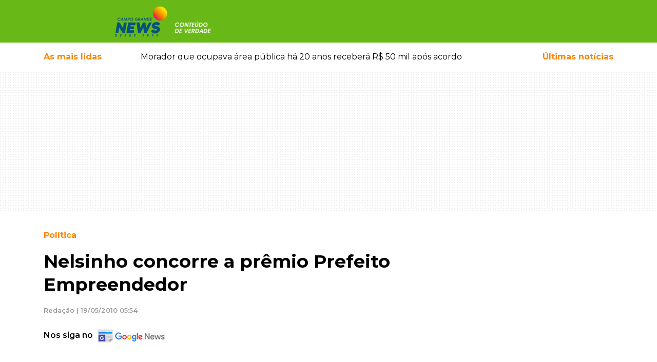

--- FILE ---
content_type: text/html; charset=UTF-8
request_url: https://www.campograndenews.com.br/politica/nelsinho-concorre-a-premio-prefeito-empreendedor-05-19-2010
body_size: 26868
content:
<!doctype html><html
lang="pt-br"><head><meta
charset="utf-8" /><meta
name="language" content="pt-BR" /><meta
name="viewport" content="width=device-width, initial-scale=1, shrink-to-fit=no" /><meta
name="robots" content="index,follow,max-image-preview:large" /><meta
name="format-detection" content="telephone=no" /><link
rel="dns-prefetch" href="//cdnjs.cloudflare.com" /><link
rel="dns-prefetch" href="//ajax.googleapis.com" /><link
rel="dns-prefetch" href="//www.googletagmanager.com" /><link
rel="dns-prefetch" href="//cdn6.campograndenews.com.br" /><link
rel="preconnect" href="https//ajax.googleapis.com" crossorigin /><link
rel="preconnect" href="https://cdnjs.cloudflare.com" crossorigin /><link
rel="preconnect" href="https://www.googletagmanager.com" crossorigin /><link
rel="preconnect" href="https://cdn6.campograndenews.com.br" /><link
rel="preconnect" href="https://fonts.googleapis.com" crossorigin /><link
rel="preconnect" href="https://fonts.gstatic.com" crossorigin /><link
rel="preload" href="https://fonts.googleapis.com/css2?family=Montserrat:wght@100;300;400;500;600;700;900&display=swap" as="style" /><link
href="https://fonts.googleapis.com/css2?family=Montserrat:wght@100;300;400;500;600;700;900&display=swap" rel="stylesheet" /> <script>(function(w,d,s,l,i){w[l]=w[l]||[];w[l].push({'gtm.start':
            new Date().getTime(),event:'gtm.js'});var f=d.getElementsByTagName(s)[0],
            j=d.createElement(s),dl=l!='dataLayer'?'&l='+l:'';j.async=true;j.src=
            'https://www.googletagmanager.com/gtm.js?id='+i+dl;f.parentNode.insertBefore(j,f);
            })(window,document,'script','dataLayer','GTM-5GHN6PN');</script> <link
rel="preload" href="https://cdnjs.cloudflare.com/ajax/libs/twitter-bootstrap/4.4.1/css/bootstrap.min.css" as="style" /><link
rel="stylesheet" href="https://cdnjs.cloudflare.com/ajax/libs/twitter-bootstrap/4.4.1/css/bootstrap.min.css" /><style>.grecaptcha-badge{visibility:hidden!important}html,body{-webkit-font-smoothing:antialiased;-moz-font-smoothing:antialiased;-o-font-smoothing:antialiased;-moz-osx-font-smoothing:grayscale;background-color:#FFFFFF!important}body{font-family:'Montserrat',sans-serif;font-style:normal;font-weight:400;font-size:100%;background-color:#FFFFFF!important;font-display:swap}textarea:focus,textarea.form-control:focus,input.form-control:focus,input[type=text]:focus,input[type=password]:focus,input[type=email]:focus,input[type=number]:focus,[type=text].form-control:focus,[type=password].form-control:focus,[type=email].form-control:focus,[type=tel].form-control:focus,[contenteditable].form-control:focus{box-shadow:none;outline:none;-webkit-box-shadow:none!important;outline:none!important;box-shadow:none!important;outline-width:0!important;outline:none!important;outline-width:0!important;box-shadow:none;-moz-box-shadow:none;-webkit-box-shadow:none;-webkit-tap-highlight-color:transparent;border-color:#ced4da}input:required{box-shadow:none}#form_newsletter button[type="submit"]{border-color:#ced4da}a,a:hover{text-decoration:none!important}header{background:#68b817;color:#ffffff}header .follow-us{font-size:0.8rem}header .btn-link,header .btn-link:hover{text-decoration:none!important}@media screen and (max-width:639px){#SearchForm [name=q]{font-size:0.9em!important;line-height:2.1rem!important;padding:0 8px;margin:0;height:3.1em;zoom:1}}@supports (-webkit-overflow-scrolling:touch){#SearchForm [name=q]{font-size:16px!important}}.custom.material-icons{display:inline-flex;align-items:center;justify-content:center;vertical-align:middle;font-size:1.8rem}.menu-button{color:#FFF;text-decoration:none}.menu-button:hover{color:#FFF;text-decoration:none}.menu-button>span{font-weight:500;font-size:0.8rem}.mais-lidas-nav{color:#fe8503}.mais-lidas-nav:hover{color:#fe8503}.text-orange{color:#fe8503}a.text-orange,a.text-orange:hover,a.text-orange:active{color:#fe8503}.text-green{color:#68b817}a.text-green,a.text-green:hover,a.text-green:active{color:#68b817}.data-preview-tempo .b{font-size:1.3rem;font-weight:700;vertical-align:middle}.data-preview-tempo small{font-size:0.8rem;vertical-align:middle}.banner-pattern{background:url([data-uri])}.GoogleRecaptchaAdvise{font-size:0.7rem!important;line-height:1.2rem!important;font-weight:600!important}.container-ladob>.row,.container-ladob-bg{background-position:70px center;background-repeat:no-repeat;background-image:url("//cdn5.campograndenews.com.br/ui/images/fundo-section-ladob.jpg")}.header-custom-ladob{padding:2rem 0 2rem 4rem;background-position:center left;background-repeat:no-repeat;background-image:url("//cdn5.campograndenews.com.br/ui/images/icon-comments.png")}.container-ladob .Widget.ConteudoContainer .d-block{background-color:#00000060}.section-link-goto,.section-link-goto:hover{font-size:0.8rem;font-weight:600;text-decoration:none;color:#68b817}.section-link-goto .fas{color:#fe8503;padding-left:0.6rem}.h2-section{font-size:1.6rem;font-weight:700;margin:0;padding:3rem 0 3rem 4rem;background-position:center left;background-repeat:no-repeat;color:#000}.h2-section.normal{padding:3rem 0 3rem 0}.h2-section a,.h2-section a:hover{color:#000;text-decoration:none}.h1-editoria,.h1-editoria a,.h1-editoria a:visited,.h1-editoria a:active,.h1-editoria a:hover{color:#fe8503!important;font-weight:700;font-size:1.8rem;text-decoration:none}@media screen and (max-width:640px){.h2-section{padding:2rem 0 2rem 3.5rem;font-size:1.4rem}}.h2-section.ladob{background-image:url("//cdn5.campograndenews.com.br/ui/images/icon-comments.png")}@media screen and (max-width:640px){.container-ladob>.row,.container-ladob-bg{background-image:none}.header-custom-ladob{padding:1.5rem 0 1.5rem 4rem}}.modal.left .modal-dialog{position:fixed;margin:auto;width:370px;height:100%;-webkit-transform:translate3d(0%,0,0);-ms-transform:translate3d(0%,0,0);-o-transform:translate3d(0%,0,0);transform:translate3d(0%,0,0)}@media screen and (max-width:320px){.modal.left{width:320px}}.modal.left .modal-content{height:100%;overflow-y:auto}.modal.left .modal-body{padding:15px 15px 80px}.modal.left.fade .modal-dialog{left:-320px;-webkit-transition:opacity 0.3s linear,left 0.3s ease-out;-moz-transition:opacity 0.3s linear,left 0.3s ease-out;-o-transition:opacity 0.3s linear,left 0.3s ease-out;transition:opacity 0.3s linear,left 0.3s ease-out}.modal.left.fade.show .modal-dialog{left:0}.modal-content{border-radius:0;border:none}.modal-header{border-bottom-color:#eeeeee;background-color:#fafafa}#logo img{width:unset}@media screen and (max-width:320px){.modal.left .modal-dialog{width:300px}}@media screen and (max-width:640px){#logo img{max-height:45px}}@media screen and (min-width:641px) and (max-width:768px){#logo img{max-height:2.2rem}}@media screen and (min-width:769px){#logo img{max-height:4rem}}@media print{header .col-lg-9{width:100%!important;max-width:100%!important;float:none!important;display:block!important;flex:none;text-align:center!important}header #logo{text-align:center!important;margin-bottom:2rem}header #logo img{height:70px;width:256px!important;max-width:256px!important;max-height:70px!important}}.cS-hidden{height:1px;opacity:0;filter:alpha(opacity=0);overflow:hidden}.h2-column,.h2-column a,.h2-column a:hover,.h2-column a:active,.h2-column a:visited{font-weight:700;font-size:1.2rem;text-transform:uppercase;text-decoration:none}.Internas .h2-column,.Internas .h2-column a,.Internas .h2-column a:hover,.Internas .h2-column a:active,.Internas .h2-column a:visited,.LeituraMateria .h2-column,.LeituraMateria .h2-column a,.LeituraMateria .h2-column a:hover,.LeituraMateria .h2-column a:active,.LeituraMateria .h2-column a:visited{text-transform:none!important}.LeituraMateria blockquote.instagram-media,.LeituraMateria iframe.instagram-media{max-width:590px!important;margin:0 auto!important}.LeituraMateria .GoogleRecaptchaAdvise{text-align:center}.h2-column.icon-ultimas{padding:0 2rem;background-image:url("//cdn5.campograndenews.com.br/ui/images/icon-ultimas.png");background-position:center left;background-repeat:no-repeat}.h2-column.icon-destaques{padding:0 2rem;background-image:url("//cdn5.campograndenews.com.br/ui/images/icon-destaques.png");background-position:center left;background-repeat:no-repeat}.h2-column.icon-mais-lidas{padding:0 2rem;background-image:url("//cdn5.campograndenews.com.br/ui/images/icon-mais-lidas.png");background-position:center left;background-repeat:no-repeat}.h2-column.icon-saude-bem-estar{padding:0 2rem;background-image:url([data-uri]);background-position:center left;background-repeat:no-repeat}.h2-column.green,.h2-column.green a,.h2-column.green a:hover,.h2-column.green a:active,.h2-column.green a:visited{color:#68b817}.h2-column.orange,.h2-column.orange a,.h2-column.orange a:hover,.h2-column.orange a:active,.h2-column.orange a:visited{color:#fe8503}.h2-section.colunistas{font-size:1.6rem;font-weight:700;margin:0;color:#000}.header-custom-colunistas{padding:3rem 0 3rem 4rem;background-position:center left;background-repeat:no-repeat;background-image:url([data-uri])}.header-custom-colunistas.lazy-visible{background-image:url("//cdn5.campograndenews.com.br/ui/images/icon-colunistas.png")}.container-colunistas>.row,.container-colunistas-bg{background-position:70px center;background-repeat:no-repeat;background-image:url([data-uri])}.container-colunistas>.row.lazy-visible,.container-colunistas-bg.lazy-visible{background-position:70px center;background-repeat:no-repeat;background-image:url("//cdn5.campograndenews.com.br/ui/images/fundo-section-colunistas.jpg")}@media screen and (max-width:640px){.container-colunistas>.row{background-image:none}}.fb-page-container{max-width:340px;width:340px}@media screen and (max-width:1279px){.fb-page-container{max-width:300px;width:300px}}@media screen and (max-width:699px){.fb-page-container{max-width:100%;width:100%}}footer .list-group a,footer .list-group a:hover,footer .list-group a:active,footer .list-group a:visited{color:#333;font-size:0.9rem;font-weight:700;text-transform:uppercase}footer address{font-size:0.8rem;font-weight:600;color:#333}footer small{font-weight:500;color:#333}footer a,footer a:hover,footer a:visited,footer a:active{color:#333;text-decoration:none}footer .play-store img{max-width:130px}@media screen and (min-width:1024px){footer .play-store img{max-width:45%!important}}.btn-primary-news{color:#fff;background-color:#68b817;border-color:#589c13}.btn-primary-news:focus,.btn-primary-news.focus{color:#fff;background-color:#589c13;border-color:#589c13}.btn-primary-news:hover{color:#fff;background-color:#589c13;border-color:#589c13}.btn-primary-news:active,.btn-primary-news.active,.open>.dropdown-toggle.btn-primary-news{color:#fff;background-color:#589c13;border-color:#589c13}.btn-primary-news:active:hover,.btn-primary-news.active:hover,.open>.dropdown-toggle.btn-primary-news:hover,.btn-primary-news:active:focus,.btn-primary-news.active:focus,.open>.dropdown-toggle.btn-primary-news:focus,.btn-primary-news:active.focus,.btn-primary-news.active.focus,.open>.dropdown-toggle.btn-primary-news.focus{color:#fff;background-color:#589c13;border-color:#589c13}.btn-primary-news:active,.btn-primary-news.active,.open>.dropdown-toggle.btn-primary-news{background-image:none}.btn-primary-news.disabled:hover,.btn-primary-news[disabled]:hover,fieldset[disabled] .btn-primary-news:hover,.btn-primary-news.disabled:focus,.btn-primary-news[disabled]:focus,fieldset[disabled] .btn-primary-news:focus,.btn-primary-news.disabled.focus,.btn-primary-news[disabled].focus,fieldset[disabled] .btn-primary-news.focus{background-color:#77b935;border-color:#589c13}.btn-primary-news .badge{color:#589c13;background-color:#fff}.btn-orange{color:#fff;background-color:#e97b05;border-color:#fe8503}.btn-orange:focus,.btn-orange.focus{color:#fff;background-color:#fe8503;border-color:#fe8503}.btn-orange:hover{color:#fff;background-color:#fe8503;border-color:#fe8503}.btn-orange:active,.btn-orange.active,.open>.dropdown-toggle.btn-orange{color:#fff;background-color:#fe8503;border-color:#fe8503}.btn-orange:active:hover,.btn-orange.active:hover,.open>.dropdown-toggle.btn-orange:hover,.btn-orange:active:focus,.btn-orange.active:focus,.open>.dropdown-toggle.btn-orange:focus,.btn-orange:active.focus,.btn-orange.active.focus,.open>.dropdown-toggle.btn-orange.focus{color:#fff;background-color:#fe8503;border-color:#fe8503}.btn-orange:active,.btn-orange.active,.open>.dropdown-toggle.btn-orange{background-image:none}.btn-orange.disabled:hover,.btn-orange[disabled]:hover,fieldset[disabled] .btn-orange:hover,.btn-orange.disabled:focus,.btn-orange[disabled]:focus,fieldset[disabled] .btn-orange:focus,.btn-orange.disabled.focus,.btn-orange[disabled].focus,fieldset[disabled] .btn-orange.focus{background-color:#fe8503;border-color:#fe8503}.btn-orange .badge{color:#fe8503;background-color:#fff}.bg-orange{background-color:#fe8503}.ug-lightbox-top-panel{top:auto!important;bottom:0px!important}.Internas.LeituraMateria .divisor-conteudo{max-height:0px;height:0px;border:none!important;margin:0!important;padding:0!important}.Internas.LeituraMateria .Main p{margin:1rem 0!important;padding:0!important;border:0!important;font-size:100%!important;font:inherit!important;vertical-align:baseline!important}@media screen and (max-width:40em) and (orientation:portrait){.Internas.LeituraMateria .Main p,.Internas.LeituraMateria .Main .Texto{font-size:110%!important}}.Internas.LeituraMateria .Main .Texto a:not(.not_underline),.Internas.LeituraMateria .Main .Texto a:hover,.Internas.LeituraMateria .Main .Texto a:visited,.Internas.LeituraMateria .Main .Texto a:active{color:#fe8503;font-weight:600;text-decoration:underline!important}.Internas.LeituraMateria .Main .Editoria,.Internas.LeituraMateria .Main .Editoria a,.Internas.LeituraMateria .Main .Editoria a:hover,.Internas.LeituraMateria .Main .Editoria a:visited,.Internas.LeituraMateria .Main .Editoria a:active{color:#fe8503;text-decoration:none;font-size:1rem;font-weight:700;line-height:1.5}.Internas.LeituraMateria .Main h1{color:#000;font-weight:700;font-size:2.2rem;line-height:1.3}.Internas.LeituraMateria .Main .SubTitulo{color:#999!important;font-size:1.5rem!important;font-weight:700!important;line-height:1.3!important}@media screen and (max-width:600px){.Internas.LeituraMateria .Main h1{font-size:1.5rem;line-height:1.1}.Internas.LeituraMateria .Main .SubTitulo{color:#999!important;font-size:1.05rem!important;line-height:1.2!important}}.Internas.LeituraMateria .Main .AutorDataPublicacao{color:#999;font-size:0.8rem;font-weight:600;line-height:1.3;margin:1.3rem 0}.Internas.LeituraMateria .Main .image-container{}.Internas.LeituraMateria .Main .image-container figure{display:table;clear:both;text-align:center;margin-top:0.35em!important;margin-bottom:0.35em!important;margin-left:auto;margin-right:auto}.Internas.LeituraMateria .Main .image-container figcaption{background:#efefef;padding:5px;font-size:0.7rem;text-align:left;white-space:normal}.unset-width{width:unset}.Internas.LeituraMateria .Main table{border:1px solid #ccc}.Internas.LeituraMateria .Main .table th{color:#333!important}.Internas.LeituraMateria .Main figcaption{background:#efefef;padding:5px;font-size:0.7rem;text-align:left}.Internas.LeituraMateria .Main blockquote{display:block;padding:15px 20px 15px 45px;margin:0 0 20px;position:relative;width:auto;font-size:1.2rem!important;font-weight:700;line-height:1.3!important;color:#000!important;text-align:left!important;border-left:8px solid #68b817}.Internas.LeituraMateria .Main blockquote p{margin:0;padding:0}.Internas.LeituraMateria .Main blockquote::before{content:"\201C";font-family:Georgia,serif;font-size:3.5rem;font-weight:bold;color:#999;position:absolute;left:10px;top:5px}.Internas.LeituraMateria .Main blockquote::after{content:""}.Internas.LeituraMateria .Main blockquote em{font-style:italic;font-weight:400!important}.Internas.LeituraMateria .Main .Relacionadas a,.Internas.LeituraMateria .Main .Relacionadas a:hover,.Internas.LeituraMateria .Main .Relacionadas a:visited,.Internas.LeituraMateria .Main .Relacionadas a:active{text-decoration:none!important}.Internas.LeituraMateria .Main .Relacionadas a.Header,.Internas.LeituraMateria .Main .Relacionadas a.Header:visited,.Internas.LeituraMateria .Main .Relacionadas a.Header:hover,.Internas.LeituraMateria .Main .Relacionadas a.Header:active{color:#fe8503;text-decoration:none;font-size:1.5rem;font-weight:700;line-height:2.5;text-transform:uppercase}.Internas.LeituraMateria .Main .Relacionadas .Relacionada.Super,.Internas.LeituraMateria .Main .Relacionadas .Relacionada.Super a,.Internas.LeituraMateria .Main .Relacionadas .Relacionada.Super a:hover,.Internas.LeituraMateria .Main .Relacionadas .Relacionada.Super a:visited,.Internas.LeituraMateria .Main .Relacionadas .Relacionada.Super a:active{color:#000000;font-size:0.9rem;line-height:1.5}.Internas.LeituraMateria .Main .Relacionadas .Relacionada.Super .Titulo{font-size:1rem;font-weight:600;display:block;line-height:1.4;margin:0.5rem 0}.Internas.LeituraMateria .Main .Relacionadas .Relacionada.Normal a,.Internas.LeituraMateria .Main .Relacionadas .Relacionada.Normal a:hover,.Internas.LeituraMateria .Main .Relacionadas .Relacionada.Normal a:visited,.Internas.LeituraMateria .Main .Relacionadas .Relacionada.Normal a:active{font-size:0.9rem;font-weight:600;line-height:1.3;color:#000}.Internas.LeituraMateria .Main .GaleriaHeader{font-size:1rem;font-weight:700;line-height:3em}.Internas.LeituraMateria .Main #gallery{display:none}.Internas.LeituraMateria figure{margin-bottom:0}@media print{.Internas.LeituraMateria .col-lg-8{width:100%!important;max-width:100%!important;float:none!important;display:block!important;flex:none}}@media screen and (max-width:600px){.Internas.LeituraMateria .Main figure,.Internas.LeituraMateria .Main div.image-container{float:none!important;width:auto!important;max-width:100%!important;margin-left:auto!important;margin-right:auto!important}.Internas.LeituraMateria .Main img:not(.gallery2-img){float:none!important;max-width:100%!important;margin:0 auto!important;display:block}.Internas.LeituraMateria .Main table th{white-space:nowrap}.Internas.LeituraMateria .Main figcaption{float:none!important;width:auto!important;max-width:100%!important}}@media screen and (max-width:1023px){.Internas.LeituraMateria #gallery2.h{height:250px!important}}.Internas.LeituraMateria #gallery2.h{height:562px;overflow:hidden;opacity:0}.Internas.LeituraMateria .gallery2{background-color:#ffffff!important}.Internas.LeituraMateria .gallery2 li{text-align:center!important;background-color:#ffffff!important}.Internas.LeituraMateria .gallery2 li img.gallery2-img{height:auto;max-width:100%;display:block;margin:0 auto}.Internas.LeituraMateria .gallery2 .lSGallery li img{height:70px!important;object-fit:cover!important}.Internas.LeituraMateria .gallery2 .lSAction>a{width:40px;top:49%;height:40px;background-image:none;background-color:#ffffff}.Internas.LeituraMateria .lSNext{background-image:url([data-uri])!important;background-repeat:no-repeat;background-position:14px center;background-size:14px;right:2px}.Internas.LeituraMateria .lSPrev{background-image:url([data-uri])!important;background-repeat:no-repeat;background-position:10px center;background-size:14px;left:2px}.LeituraMateriaCoverImage{background-position:center center;background-repeat:no-repeat}.LeituraMateriaCoverImage img{height:auto}@media screen and (min-width:1200px){.LeituraMateriaCoverImage{-webkit-background-size:cover;-moz-background-size:cover;-o-background-size:cover;background-size:cover}.LeituraMateriaCoverImage .conver-main{position:absolute;width:100%;bottom:0;background-color:#00000063}.LeituraMateriaCoverImage .Internas.LeituraMateria .Main h1{color:#fff}.LeituraMateriaCoverImage .Internas.LeituraMateria .Main .Editoria{color:#fff!important;display:inline-block;padding:0.3rem 1.2rem;background-color:#fe8503}.LeituraMateriaCoverImage .Internas.LeituraMateria .Main .Editoria a,.LeituraMateriaCoverImage .Internas.LeituraMateria .Main .Editoria a:hover,.LeituraMateriaCoverImage .Internas.LeituraMateria .Main .Editoria a:visited,.LeituraMateriaCoverImage .Internas.LeituraMateria .Main .Editoria a:active{color:#fff!important}}@media screen and (max-width:1199px){.LeituraMateriaCoverImage{background-image:unset!important;height:unset!important}.LeituraMateriaCoverImage .conver-main{position:relative!important;width:100%;bottom:0;background-color:unset}}@media print{.LeituraMateriaCoverImage{background-image:none!important;height:auto!important}.LeituraMateriaCoverImage .conver-main{position:relative!important;width:100%;bottom:0;background-color:unset}}.Internas.LeituraMateria .in_readmore{display:block;clear:both;margin:0;padding:0}.Internas.LeituraMateria .in_readmore li{margin-left:30px;font-size:15px;margin-bottom:5px}.Internas.LeituraMateria .in_readmore li a.not_underline{text-decoration:none!important;color:#fe8503;font-weight:600}.Internas.LeituraMateria .in_readmore li a.not_underline:hover{text-decoration:none!important;color:#fe8503;font-weight:600}.Internas.LeituraMateria .in_readmore li::marker{color:#fe8503}.Internas.LeituraMateria .in_readmore li:first-child{font-size:17px;list-style:none;font-weight:800;color:#fe8503;text-transform:uppercase;margin-left:0}.Internas.LeituraMateria .in_readmore::before,.Internas.LeituraMateria .in_readmore::after{display:block;clear:both}.Internas.TVNewsPlayer .Main p{margin:1rem 0!important;padding:0!important;border:0!important;font-size:100%!important;font:inherit!important;vertical-align:baseline!important}.Internas.TVNewsPlayer .Main .Texto a,.Internas.TVNewsPlayer .Main .Texto a:hover,.Internas.TVNewsPlayer .Main .Texto a:visited,.Internas.TVNewsPlayer .Main .Texto a:active{color:#fe8503;font-weight:600;text-decoration:underline!important}.Internas.TVNewsPlayer .Main .Editoria,.Internas.TVNewsPlayer .Main .Editoria a,.Internas.TVNewsPlayer .Main .Editoria a:hover,.Internas.TVNewsPlayer .Main .Editoria a:visited,.Internas.TVNewsPlayer .Main .Editoria a:active{color:#fe8503;text-decoration:none;font-size:1rem;font-weight:700;line-height:1.5}.Internas.TVNewsPlayer .Main h1{color:#000;font-weight:700;font-size:2.2rem;line-height:1.3}@media screen and (max-width:600px){.Internas.TVNewsPlayer .Main h1{font-size:1.5rem;line-height:1.1}}.Internas.TVNewsPlayer .Main .DataPublicacao{color:#999;font-size:0.8rem;font-weight:600;line-height:1.3;margin:1.3rem 0}.Internas.TVNewsPlayer .Main .Relacionadas a,.Internas.TVNewsPlayer .Main .Relacionadas a:hover,.Internas.TVNewsPlayer .Main .Relacionadas a:visited,.Internas.TVNewsPlayer .Main .Relacionadas a:active{text-decoration:none!important}.Internas.TVNewsPlayer .Main .Relacionadas a.Header,.Internas.TVNewsPlayer .Main .Relacionadas a.Header:visited,.Internas.TVNewsPlayer .Main .Relacionadas a.Header:hover,.Internas.TVNewsPlayer .Main .Relacionadas a.Header:active{color:#fe8503;text-decoration:none;font-size:1.5rem;font-weight:700;line-height:2.5;text-transform:uppercase}.Internas.TVNewsPlayer .Main .Relacionadas .Relacionada.Super,.Internas.TVNewsPlayer .Main .Relacionadas .Relacionada.Super a,.Internas.TVNewsPlayer .Main .Relacionadas .Relacionada.Super a:hover,.Internas.TVNewsPlayer .Main .Relacionadas .Relacionada.Super a:visited,.Internas.TVNewsPlayer .Main .Relacionadas .Relacionada.Super a:active{color:#000000;font-size:0.9rem;line-height:1.5}.Internas.TVNewsPlayer .Main .Relacionadas .Relacionada.Super .Titulo{font-size:1rem;font-weight:600;display:block;line-height:1.4;margin:0.5rem 0}.Internas.TVNewsPlayer .Main .Relacionadas .Relacionada.Normal a,.Internas.TVNewsPlayer .Main .Relacionadas .Relacionada.Normal a:hover,.Internas.TVNewsPlayer .Main .Relacionadas .Relacionada.Normal a:visited,.Internas.TVNewsPlayer .Main .Relacionadas .Relacionada.Normal a:active{font-size:0.9rem;font-weight:600;line-height:1.3;color:#000}@media print{.Internas.TVNewsPlayer .col-lg-8{width:100%!important;max-width:100%!important;float:none!important;display:block!important;flex:none}}.pagination .page-link{color:#68b817;font-size:0.9rem;font-weight:600}.pagination .page-item.active .page-link{z-index:3;color:#fff;background-color:#68b817!important;border-color:#68b817!important;outline:none!important}.pagination .page-item .page-link:hover,.pagination .page-item .page-link:active{outline:none!important;box-shadow:none!important}.disqus-comment-count{font-size:0.8rem;color:#333!important}.share-buttons-container .btn.btn-link{color:rgb(187,185,185)}.Internas.Editoria .Chapeu{color:#fe8503;font-weight:700;font-size:0.8rem;margin-bottom:0.5rem}.Internas.Editoria .Titulo,.Internas.Editoria .Titulo a,.Internas.Editoria .Titulo a:hover,.Internas.Editoria .Titulo a:visited,.Internas.Editoria .Titulo a:active{font-size:1.3rem;font-weight:700;line-height:1.8rem;text-decoration:none;color:#000}.Internas.Editoria .Data{font-size:0.8rem;font-weight:500;line-height:2.3rem;color:#666}.Internas.Editoria .Resumo{font-size:0.9rem;font-weight:normal;line-height:1.4rem;color:#000}.Internas.UltimasNoticias .Chapeu{color:#fe8503;font-weight:700;font-size:0.8rem;margin-bottom:0.5rem}.Internas.UltimasNoticias .Titulo,.Internas.UltimasNoticias .Titulo a,.Internas.UltimasNoticias .Titulo a:hover,.Internas.UltimasNoticias .Titulo a:visited,.Internas.UltimasNoticias .Titulo a:active{font-size:1.3rem;font-weight:700;line-height:1.8rem;text-decoration:none;color:#000}.Internas.UltimasNoticias .Data{font-size:0.8rem;font-weight:500;line-height:2.3rem;color:#666}.Internas.UltimasNoticias .Resumo{font-size:0.9rem;font-weight:normal;line-height:1.4rem;color:#000}.Turismo.Destaques .h2{background-color:#fe8503;color:#fff;font-size:0.9rem;font-weight:700}.Turismo.Destaques a,.Turismo.Destaques a:hover,.Turismo.Destaques a:visited,.Turismo.Destaques a:active{color:#FFF;text-decoration:none}.Turismo.Destaques .Slider li a.Item{display:block;position:relative}.Turismo.Destaques .Slider li a.Item>img{display:block;position:relative;z-index:1}.Turismo.Destaques .Slider li a.Item .Container{position:absolute;bottom:0;left:0;width:100%;padding:0.6rem 0.8rem;background-color:#00000060;z-index:2}.Turismo.Destaques .Slider a.Item .Container .Titulo{display:block;font-size:1rem;font-weight:600;line-height:1.4rem}.Turismo.Destaques .Slider a.Item .Container .Data{display:block;font-size:0.8rem;font-weight:500;margin-top:0.3rem}.Veiculos.Destaques .h2{background-color:#fe8503;color:#fff;font-size:0.9rem;font-weight:700}.Veiculos.Destaques a,.Veiculos.Destaques a:hover,.Veiculos.Destaques a:visited,.Veiculos.Destaques a:active{color:#FFF;text-decoration:none}.Veiculos.Destaques .Slider li a.Item{display:block;position:relative}.Veiculos.Destaques .Slider li a.Item>img{display:block;position:relative;z-index:1}.Veiculos.Destaques .Slider li a.Item .Container{position:absolute;bottom:0;left:0;width:100%;padding:0.6rem 0.8rem;background-color:#00000060;z-index:2}.Veiculos.Destaques .Slider a.Item .Container .Titulo{display:block;font-size:1rem;font-weight:600;line-height:1.4rem}.Veiculos.Destaques .Slider a.Item .Container .Data{display:block;font-size:0.8rem;font-weight:500;margin-top:0.3rem}.Veiculos.Destaques .Slider a.Item .Container .Chapeu{font-size:0.7rem;font-weight:700;color:#FFF;background-color:#fe8503}.container-veiculos-bg{background-position:70px center;background-repeat:no-repeat;background-image:url("//cdn5.campograndenews.com.br/ui/images/fundo-section-veiculos.jpg")}.header-custom-veiculos{padding-left:4rem;line-height:4em;background-position:left center;background-repeat:no-repeat;background-image:url("//cdn5.campograndenews.com.br/ui/images/icon-veiculos.png")}@media screen and (max-width:767px){.container-veiculos-bg{background-position:70px center;background-repeat:no-repeat;background-image:none!important}.header-custom-veiculos{padding:1rem 0 1rem 4rem;line-height:2em;background-position:center left;background-repeat:no-repeat;background-image:url("//cdn5.campograndenews.com.br/ui/images/icon-veiculos.png")}}@media screen and (max-width:800px){.Veiculos.Destaques .Slider li a.Item .Container{position:relative!important;bottom:none!important;left:none!important;background-color:#efefef!important;display:block}.Veiculos.Destaques a,.Veiculos.Destaques a:hover,.Veiculos.Destaques a:visited,.Veiculos.Destaques a:active{color:#000;text-decoration:none}}.LadoRural.Destaques .h2{background-color:#fe8503;color:#fff;font-size:0.9rem;font-weight:700}.LadoRural.Destaques a,.LadoRural.Destaques a:hover,.LadoRural.Destaques a:visited,.LadoRural.Destaques a:active{color:#FFF;text-decoration:none}.LadoRural.Destaques .Slider li a.Item{display:block;position:relative}.LadoRural.Destaques .Slider li a.Item>img{display:block;position:relative;z-index:1;width:100%;max-width:100%;height:400px;object-fit:cover}.LadoRural.Destaques .Slider li a.Item .Container{position:absolute;bottom:0;left:0;width:100%;padding:0.6rem 0.8rem;background-color:#00000060;z-index:2}.LadoRural.Destaques .Slider a.Item .Container .Titulo{display:block;font-size:1rem;font-weight:600;line-height:1.4rem}.LadoRural.Destaques .Slider a.Item .Container .Data{display:block;font-size:0.8rem;font-weight:500;margin-top:0.3rem}.LadoRural.Destaques .Slider a.Item .Container .Chapeu{font-size:0.7rem;font-weight:700;color:#FFF;background-color:#fe8503}.container-ladorural-bg{background-position:70px center;background-repeat:no-repeat;background-image:url("//cdn5.campograndenews.com.br/ui/images/fundo-section-rural.jpg")}.header-custom-ladorural{padding-left:4rem;line-height:4em;background-position:left center;background-repeat:no-repeat;background-image:url("//cdn5.campograndenews.com.br/ui/images/icon-ladorural.png")}@media screen and (max-width:767px){.container-ladorural-bg{background-position:70px center;background-repeat:no-repeat;background-image:none!important}.header-custom-ladorural{padding:1rem 0 1rem 4rem;line-height:2em;background-position:center left;background-repeat:no-repeat;background-image:url("//cdn5.campograndenews.com.br/ui/images/icon-ladorural.png")}.LadoRural.Destaques .Slider li a.Item>img{width:unset;height:auto;object-fit:unset}}@media screen and (max-width:800px){.LadoRural.Destaques .Slider li a.Item .Container{position:relative!important;bottom:none!important;left:none!important;background-color:#efefef!important;display:block}.LadoRural.Destaques a,.LadoRural.Destaques a:hover,.LadoRural.Destaques a:visited,.LadoRural.Destaques a:active{color:#000;text-decoration:none}}.Internas.LadoB.Destaques .h2{background-color:#fe8503;color:#fff;font-size:0.9rem;font-weight:700}.Internas.LadoB.Destaques a,.Internas.LadoB.Destaques a:hover,.Internas.LadoB.Destaques a:visited,.Internas.LadoB.Destaques a:active{color:#FFF;text-decoration:none}.Internas.LadoB.Destaques a.Item{display:block;position:relative}.Internas.LadoB.Destaques a.Item>img{display:block;position:relative;z-index:1}.Internas.LadoB.Destaques a.Item .Container{position:absolute;bottom:0;left:0;width:100%;padding:0.6rem 0.8rem;background-color:#00000060;z-index:2}.Internas.LadoB.Destaques a.Item .Container .Titulo{display:block;font-size:1rem;font-weight:600;line-height:1.4rem}.Internas.LadoB.Destaques a.Item .Container .Data{display:block;font-size:0.8rem;font-weight:500;margin-top:0.3rem}.Internas.LadoB.Destaques a.Item .Container .Chapeu{font-size:0.7rem;font-weight:700;color:#FFF;background-color:#fe8503}.Internas.LadoB .SuperDestaque .DataComentarios{font-size:0.8rem!important;color:#666}.Internas.LadoB .SuperDestaque .DataComentarios .btn-comments,.Internas.LadoB .SuperDestaque .DataComentarios .disqus-comment-count{color:#666;font-size:0.8rem!important}.Internas.LadoB .MiniDestaques .DataComentarios{font-size:0.7rem!important}.Internas.LadoB .MiniDestaques .DataComentarios .btn-comments,.Internas.LadoB .MiniDestaques .DataComentarios .disqus-comment-count{color:#666!important;font-size:0.7rem!important}.Internas.LadoB .SuperDestaque .h2{background-color:#fe8503;color:#fff;font-size:0.9rem;font-weight:700}.Internas.LadoB .SuperDestaque .Titulo,.Internas.LadoB .SuperDestaque .Titulo:hover,.Internas.LadoB .SuperDestaque .Titulo:visited,.Internas.LadoB .SuperDestaque .Titulo:active{color:#000;font-size:1.4rem;font-weight:700;line-height:1.8rem}.Internas.LadoB .SuperDestaque .Resumo{color:#000;font-size:0.9rem;line-height:1.2rem}.Internas.LadoB.Destaques .no-gutters>.col:first-child,.Internas.LadoB.Destaques .no-gutters>[class*=col-]:first-child{padding-left:0!important}.Internas.LadoB .MiniDestaques .no-gutters>.col:first-child,.Internas.LadoB .MiniDestaques .no-gutters>[class*=col-]:first-child{padding-left:0!important}.Internas.LadoB .MiniDestaques .Titulo{line-height:1.2rem!important}.Internas.LadoB .MiniDestaques .Titulo>a{font-size:0.9rem!important;font-weight:600;line-height:1.2rem!important;color:#000}.Internas.LadoB .MiniDestaques .Titulo>a,.Internas.LadoB .MiniDestaques .Titulo>a:hover,.Internas.LadoB .MiniDestaques .Titulo>a:visited,.Internas.LadoB .MiniDestaques .Titulo>a:active{color:#000}.Internas.LadoB .MiniDestaques2 .media img{width:64px;height:64px;object-fit:cover;object-position:center center}.Internas.LadoB .MiniDestaques2 .chapeu{color:#fe8503;font-size:0.75rem;font-weight:600}.Internas.LadoB .MiniDestaques2 .titulo{font-weight:normal;margin:0;font-size:0.75rem;letter-spacing:normal;color:#000!important;line-height:1.1rem;display:block;font-weight:bold}.Internas.Expediente h2{font-size:1.2rem;font-weight:700;margin:1.3rem 0}.Internas.Expediente .col-12 h2:first-child{margin:0 0 1.3rem 0}.Internas.Expediente .Main{font-size:0.9rem}.Internas.Expediente .Main strong{display:block}.Internas.FormularioContato a,.Internas.FormularioContato a:hover,.Internas.FormularioContato a:active,.Internas.FormularioContato a:visited{color:#68b817}.Internas.FormularioContato h2{font-size:1rem;font-weight:600}.Internas.DiretoRuas p{line-height:1.5rem}.Internas.DiretoRuas h4{font-size:1.1rem;font-weight:600;margin-bottom:2rem}.Internas.DiretoRuas hr{margin:2rem 0}.Internas.DiretoRuas li{padding-bottom:1rem}.Internas .dropzone{border:2px dashed #dedede;border-radius:5px;background:#f5f5f5;cursor:pointer}.Internas .dropzone i{font-size:5rem}.Internas .dropzone .dz-message{color:rgba(0,0,0,.54);font-weight:500;font-size:initial;text-transform:uppercase}.Widget.FormNewsletter .MessageContainer{font-size:0.8rem}.select2-container .select2-selection--single{box-sizing:border-box;cursor:pointer;display:block;height:auto!important;user-select:none;-webkit-user-select:none}.select2-container--bootstrap4 .select2-selection{border-radius:0!important}.select2-search--dropdown .select2-search__field{border-radius:0!important}.select2-results__option.select2-results__option--highlighted{background-color:#68b817!important}.Internas.GuiaGastronomico .Nome{font-weight:700;line-height:2rem;font-size:1.5rem;color:#fe8503}.Internas.GuiaGastronomico .Nome a,.Internas.GuiaGastronomico .Nome a:hover,.Internas.GuiaGastronomico .Nome a:visited,.Internas.GuiaGastronomico .Nome a:active{color:#fe8503;text-decoration:none}.Internas.GuiaGastronomico p{font-size:0.8rem;line-height:1.5rem;padding:0;margin:0.3rem 0}.Internas.GuiaGastronomico .badge{font-size:0.7rem;cursor:pointer}.Internas.GuiaGastronomico .badge-primary{background-color:#68b817;font-weight:500!important}.Internas.GuiaGastronomico .badge-light{color:#fe8503;font-weight:600!important}.Internas.GuiaGastronomico #GuiaEstabelecimentoMapContainer #map{width:100%;height:500px;overflow:hidden}.Internas.GuiaGastronomico .sub-header-h2{font-weight:700;font-size:1rem;line-height:2rem;color:#fe8503}.Internas.GuiaGastronomico h1{font-weight:700;font-size:1.8rem;color:#fe8503;line-height:2.5rem}@media screen and (max-width:768px){.Internas.GuiaGastronomico #GuiaEstabelecimentoMapContainer #map{height:400px!important}}@media screen and (max-width:767px){.Internas.GuiaGastronomico h1{font-weight:700;font-size:1.5rem!important;color:#fe8503;line-height:2rem}.Internas.GuiaGastronomico #GuiaEstabelecimentoMapContainer #map{height:270px!important}}@media print{.Internas.GuiaGastronomico .col-lg-8{width:100%!important;max-width:100%!important;float:none!important;display:block!important;flex:none}}.Internas.Classificados .QuadradoAnuncio,.Internas.Classificados .QuadradoAnuncio h3{font-size:0.9rem}.Internas.Classificados .QuadradoAnuncio img{object-fit:cover}.Internas.Classificados .QuadradoAnuncio strong{display:block}.Internas.Classificados .QuadradoAnuncio a{color:#000;text-decoration:none}.Internas.Classificados .TextAnuncieAqui{text-transform:uppercase}.Internas.Classificados .MenuColumn .nav.nav-fill a,.Internas.Classificados #userMenu .nav a{color:#000;font-size:85%}.Internas.Classificados #userMenu .nav a.active{font-weight:bolder}.Internas.Classificados .MenuColumn .nav .badge{font-weight:500!important}.Internas.Classificados .h2{font-weight:500;font-size:1.1rem;margin:1.2rem 0;text-transform:uppercase}.Internas.Classificados .SmallHighlights,.Internas.Classificados .SmallHighlights h5{font-size:0.9rem}.Internas.Classificados .SmallHighlights a{font-weight:700;line-height:1.6;margin:0 0 0.5rem 0;color:#000;text-decoration:none}.Internas.Classificados .SmallHighlights .media img{max-width:64px}.Internas.Classificados .Category,.Internas.Classificados .Category a{font-size:0.9rem;color:#fe8503;text-decoration:none;font-weight:600}.Internas.Classificados #ClassificadosAnuncio .h1{font-size:1.5rem;font-weight:700;line-height:1.4}.Internas.Classificados #ClassificadosAnuncio .h2-common{font-size:1em;font-weight:500}@media print{.Internas.LeituraMateria #ClassificadosAnuncio .col-lg-9{width:100%!important;max-width:100%!important;float:none!important;display:block!important;flex:none}}.Internas.Classificados .HomeImageContainer{max-height:200px;overflow:hidden}.Internas.Classificados .badge-news{background-color:#fe8503;color:#fff}.Internas.Classificados #ClassificadosAnuncio form label{font-weight:500;font-size:85%}.Internas.Classificados #ClassificadosAnuncio form button[type=submit]{font-size:85%;font-weight:500}.Internas.Classificados .CategoriaAnuncioTitulo{font-size:1.1rem;color:#000;font-weight:600}.Internas.Classificados .CategoriaAnuncioDescricao{font-size:0.9rem;color:#000}.Internas.Classificados .CategoriaAnuncioPreco{font-size:1.1rem;color:#000;font-weight:500}.Internas.Classificados .ClassificadosOrderForm label{font-size:0.8rem!important;padding-top:0.5rem;font-weight:500}.Internas.Classificados .ClassificadosOrderForm select{font-size:0.8rem!important}.Internas.Classificados form label{font-size:0.9rem;font-weight:500}.Internas.Classificados form input,.Internas.Classificados form select,.Internas.Classificados form button,.Internas.Classificados form a.btn{font-size:0.9rem}.Internas.Classificados #meusAnunciosContainer #tableMeusAnuncios thead th{font-size:0.9rem}.Internas.Classificados #meusAnunciosContainer #tableMeusAnuncios td,.Internas.Classificados .dataTables_info,.Internas.Classificados #meusAnunciosContainer ul.pagination li a,.Internas.Classificados #meusAnunciosContainer ul.pagination li,.Internas.Classificados #meusAnunciosContainer .dataTables_wrapper.dt-bootstrap4.no-footer,.Internas.Classificados #meusAnunciosContainer input,.Internas.Classificados #meusAnunciosContainer select,.Internas.Classificados #meusAnunciosContainer button,.Internas.Classificados #meusAnunciosContainer a.btn{font-size:0.9rem!important}.Internas.Classificados form .btn-link{color:#333}.Internas.Classificados #userMenu{font-size:0.9rem}.Internas.Classificados #meusAnunciosContainer .Titulo.text-truncate{max-width:350px}@media screen and (max-width:600px){.Internas.Classificados #meusAnunciosContainer .Titulo.text-truncate{max-width:250px}}#menuModal .nav.flex-column .nav-link,#menuModal .nav.flex-column .nav-link:hover,#menuModal .nav.flex-column .nav-link:visited,#menuModal .nav.flex-column .nav-link:active{font-size:0.9rem;font-weight:700;color:#000;outline:none;border:none;text-transform:uppercase}#menuModal .nav.flex-column .nav-link .fas{color:#fe8503}#menuModal .nav-item nav .nav-link{font-size:0.9rem!important;font-weight:500!important;text-transform:none!important}#menuModal address{font-size:0.9rem;font-weight:600;line-height:1.5rem;color:#333}#menuModal address a{margin-top:1rem;display:block;color:#fe8503}#menuModal #buttonCloseMenu{color:#ccc;font-size:1.8rem}#SearchContainer2{overflow:hidden;height:0}.Internas.Busca .h2-column{color:#fe8503;padding-top:0.5em;margin-bottom:2em;border-top:4px solid #fe8503}.Internas.Busca .h2-special{color:#fe8503;padding:0.5em;margin:0 0 0.5em 0;font-size:1.1em;font-weight:600}.Internas.Busca #FormSearch label{font-weight:500}#FollowGoogleNews{display:flex;flex-direction:row;align-items:center;font-family:'Montserrat',sans-serif;font-size:1.2rem}.HeaderInfo *{font-size:12px!important;line-height:normal!important}#map-canvas{width:100%;min-height:300px;z-index:9998}.datepicker{z-index:9999!important}.embeded-map{min-height:640px}@media screen and (max-height:639px){.embeded-map{max-height:70vh}}.modal.mapa .modal-header{background-color:#68b817;border-top-left-radius:0;border-top-right-radius:0}.modal.mapa .modal-header .modal-title{color:#ffffff;font-size:1.2em;font-weight:600}.modal.mapa .modal-body h2{font-size:1.4em!important;font-weight:600!important;margin:0;padding:0;margin-bottom:1em}.modal.mapa .modal-body form label{font-weight:600;font-size:0.9em}.modal.mapa #dropzoneDiv{cursor:pointer;background-color:#efefef}.Internas.Mapa .full iframe{height:80vh!important}.Internas.Mapa h1{color:#000;font-weight:700;font-size:2.2rem;line-height:1.3}#rulesModal.modal{z-index:10000000!important}#rulesModal .modal-header{background-color:#68b817;color:#ffffff;border-top-left-radius:0;border-top-right-radius:0}.fb-comments{min-height:50px}.fb_iframe_widget_fluid_desktop,.fb_iframe_widget_fluid_desktop span,.fb_iframe_widget_fluid_desktop iframe{max-width:100%!important;width:100%!important}.sharebar{display:flex;align-items:center;gap:2px}.sharebar i{font-size:32px!important;margin:0 0px}.sharebar .fa-facebook{color:#4267B2!important}.sharebar .fa-twitter{color:#1DA1F2!important}.sharebar .fa-whatsapp{color:#25D366!important}.sharebar .fa-telegram{color:#2AABEE!important}.sharebar .fa-envelope{color:#333!important}.sharebar .fa-print{color:#666!important}.sharebar a span{color:#000000;font-weight:600}.sharebar a img{max-height:40px;height:auto;width:auto}@media screen and (max-width:767px){.sharebar a span{display:none}.sharebar i{font-size:28px!important;margin:0 3px}}.Internas.LeituraMateria .resumo-ia{border:1px solid #ccc;border-radius:10px}.Internas.LeituraMateria .resumo-ia #resumoIA{max-height:0px;overflow:hidden}.Internas.LeituraMateria .resumo-ia p{margin:0!important;padding:0!important}.Internas.LeituraMateria .resumo-ia .header,.Internas.LeituraMateria .resumo-ia .footer{padding:10px}.Internas.LeituraMateria .resumo-ia .header{background:rgb(119,185,53);background:-moz-linear-gradient(180deg,rgba(119,185,53,1) 0%,rgba(100,156,44,1) 73%);background:-webkit-linear-gradient(180deg,rgba(119,185,53,1) 0%,rgba(100,156,44,1) 73%);background:linear-gradient(180deg,rgba(119,185,53,1) 0%,rgba(100,156,44,1) 73%);filter:progid:DXImageTransform.Microsoft.gradient(startColorstr="#77b935",endColorstr="#649c2c",GradientType=1);color:#ffffff}.Internas.LeituraMateria .resumo-ia .header{border-bottom:4px solid rgb(114,209,18);line-height:1.2}.Internas.LeituraMateria .resumo-ia .header .header-title{font-size:22px!important;font-weight:700!important}.Internas.LeituraMateria .resumo-ia .body{font-size:16px;line-height:24px;background-color:#f8f7f7ed}.Internas.LeituraMateria .resumo-ia .footer{text-align:center;font-size:14px;padding:0}.Internas.LeituraMateria .resumo-ia button{color:#589c13;font-weight:600;text-decoration:none}.Internas.LeituraMateria .resumo-ia button:hover{text-decoration:none}.CanalPet.Destaques .Slider.not-initialized swiper-container{display:flex;gap:4px;flex-wrap:wrap;max-height:400px;overflow:hidden}.CanalPet.Destaques .Slider.not-initialized swiper-container swiper-slide{width:calc(50% - 4px)}.CanalPet.Destaques .Slider a.Item{display:block;position:relative;min-height:400px;color:#ffffff}.CanalPet.Destaques .Slider a.Item>img{display:block;position:relative;z-index:1;width:100%;max-width:100%;height:400px;object-fit:cover}.CanalPet.Destaques .Slider a.Item .Container{position:absolute;bottom:0;left:0;width:100%;padding:0.6rem 0.8rem;background-color:#00000060;z-index:2}.CanalPet.Destaques .Slider a.Item .Container .Titulo{display:block;font-size:1rem;font-weight:600;line-height:1.4rem}.CanalPet.Destaques .Slider a.Item .Container .Data{display:block;font-size:0.8rem;font-weight:500;margin-top:0.3rem}.CanalPet.Destaques .Slider a.Item .Container .Chapeu{font-size:0.7rem;font-weight:700;color:#FFF;background-color:#fe8503}.container-canalpet-bg{background-position:70px center;background-repeat:no-repeat;background-image:url("/ui/images/fundo-section-pet2.jpg")}.header-custom-canalpet{padding-left:4rem;line-height:4em;background-position:left center;background-repeat:no-repeat;background-image:url("/ui/images/icon-pet2.png")}.header-custom-canalpet.sized{line-height:normal!important;font-size:1.5rem}.header-custom-canalpet.sized small{font-size:75%;display:block}.CanalPet .swiper-button-next,.CanalPet .swiper-button-prev{color:#ffffff!important}@media screen and (max-width:767px){.CanalPet.Destaques .Slider.not-initialized swiper-container swiper-slide{width:100%!important;max-width:unset}.CanalPet.Destaques .Slider.not-initialized swiper-container swiper-slide:last-child{}.container-canalpet-bg{background-position:70px center;background-repeat:no-repeat;background-image:none!important}.header-custom-canalpet{padding:1rem 0 1rem 4rem;line-height:2em;background-position:center left;background-repeat:no-repeat;background-image:url("/ui/images/icon-pet2.png")}.CanalPet.Destaques .Slider li a.Item>img{width:unset;height:auto;object-fit:unset}}@media screen and (max-width:800px){.CanalPet.Destaques .Slider li a.Item .Container{position:relative!important;bottom:none!important;left:none!important;background-color:#efefef!important;display:block}.CanalPet.Destaques a,.CanalPet.Destaques a:hover,.CanalPet.Destaques a:visited,.CanalPet.Destaques a:active{color:#000;text-decoration:none}}.WidgetAnunciosPet{border-width:2px;border-color:rgba(88,156,19,0.8);border-style:solid;border-radius:5px}.WidgetAnunciosPet a[role="button"]{border-color:#fe8503;color:#fe8503;font-weight:600}.WidgetAnunciosPet a[role="button"]:hover,.WidgetAnunciosPet a[role="button"]:focus,.WidgetAnunciosPet a[role="button"]:active{background-color:#fe8503;color:#fff}.WidgetAnunciosPet .media{align-items:center}.WidgetAnunciosPet img{object-fit:cover;width:90px;height:90px}.WidgetAnunciosPet a{font-size:14px;color:#000000;font-weight:600}.ads-flex{display:flex!important;align-items:center;justify-items:center;justify-content:center}.ads-flex.mh-300{max-height:300px;overflow:hidden}.Descomplica.Destaques .Slider.not-initialized swiper-container{display:flex;gap:4px;flex-wrap:wrap;max-height:400px;overflow:hidden}.Descomplica.Destaques .Slider.not-initialized swiper-container swiper-slide{width:calc(50% - 4px)}.Descomplica.Destaques .Slider a.Item{display:block;position:relative;min-height:400px;color:#ffffff}.Descomplica.Destaques .Slider a.Item>img{display:block;position:relative;z-index:1;width:100%;max-width:100%;height:400px;object-fit:cover}.Descomplica.Destaques .Slider a.Item .Container{position:absolute;bottom:0;left:0;width:100%;padding:0.6rem 0.8rem;background-color:#00000060;z-index:2}.Descomplica.Destaques .Slider a.Item .Container .Titulo{display:block;font-size:1rem;font-weight:600;line-height:1.4rem}.Descomplica.Destaques .Slider a.Item .Container .Data{display:block;font-size:0.8rem;font-weight:500;margin-top:0.3rem}.Descomplica.Destaques .Slider a.Item .Container .Chapeu{font-size:0.7rem;font-weight:700;color:#FFF;background-color:#fe8503}.container-descomplica-bg{background-position:center center;background-repeat:no-repeat;background-size:contain;max-height:120px;overflow:hidden}.container-descomplica-bg img.chef{width:auto;height:120px;object-fit:cover;object-position:center center;float:right;margin-right:20px}.header-custom-descomplica{padding-left:4rem;line-height:4em;background-position:left center;background-repeat:no-repeat;background-image:url("/ui/images/icon-descomplica.png")}.header-custom-descomplica.sized{line-height:normal!important;font-size:1.5rem}.header-custom-descomplica.sized small{font-size:75%;display:block}.Descomplica .swiper-button-next,.Descomplica .swiper-button-prev{color:#ffffff!important}.DescomplicaAside [data-adunit$="HALF_PAGE_01"]{background-color:#68b817;margin:0 auto}@media screen and (max-width:767px){.Descomplica.Destaques .Slider.not-initialized swiper-container swiper-slide{width:100%!important;max-width:unset}.Descomplica.Destaques .Slider.not-initialized swiper-container swiper-slide:last-child{}.container-descomplica-bg{background-position:70px center;background-repeat:no-repeat;background-image:none!important}.container-descomplica-bg img.chef{display:none}.header-custom-descomplica{font-size:1.3em}.header-custom-descomplica{padding:1rem 0 1rem 4rem;line-height:2em;background-position:center left;background-repeat:no-repeat;background-image:url("/ui/images/icon-descomplica.png")}.Descomplica.Destaques .Slider li a.Item>img{width:unset;height:auto;object-fit:unset}}.Horoscopo .item{margin:16px 0;padding-bottom:8px;border-bottom:1px dotted #ccc}.Horoscopo .item h2{font-weight:600;font-size:26px;color:#7fb53c;display:flex;align-items:center;gap:8px}.Horoscopo .item h2>span:first-child{font-size:52px}.Horoscopo .item a{color:#fe8503}.Horoscopo .h1{font-size:22px;font-weight:600;padding:10px 0;color:#333}@media screen and (max-width:800px){.Descomplica.Destaques .Slider li a.Item .Container{position:relative!important;bottom:none!important;left:none!important;background-color:#efefef!important;display:block}.Descomplica.Destaques a,.Descomplica.Destaques a:hover,.Descomplica.Destaques a:visited,.Descomplica.Destaques a:active{color:#000;text-decoration:none}}.Widget a,.Widget a:hover{text-decoration:none}.Widget .h2{font-weight:600;margin:0;padding:0.6rem 0;font-size:0.8rem;letter-spacing:normal;color:orange}.Widget.SliderA1 .h2{display:block}.Widget.SliderA1 .h1{font-weight:700;margin:0;padding:0;font-size:1.7rem;letter-spacing:normal;color:black;display:block}@media screen and (max-width:640px){.Widget.SliderA1 .h1{font-size:1.1rem}}.Widget.SliderA1 .lSSlideOuter .lSPager.lSpg>li a{background-color:#fe850334!important;border:1px solid #fe850334!important}.Widget.SliderA1 .lSSlideOuter .lSPager.lSpg>li.active a,.Widget.SliderA1 .lSSlideOuter .lSPager.lSpg>li:hover a{background-color:#fe8503!important;border:1px solid #fe8503!important}.Widget.ConteudoImagemChapeuTitulo .h2{display:block;padding:0.3rem 0;font-size:0.8rem;font-weight:700}.Widget.ConteudoImagemChapeuTitulo .h1{font-weight:400;margin:0;font-size:0.9rem;letter-spacing:normal;color:#000;line-height:1.1rem;display:block}.Widget.ConteudoImagemChapeuTitulo.Section-Destaques .h1{font-weight:700;font-size:1.2rem;line-height:1.25}.Widget.ConteudoEmBloco .h2{padding:0 0 0.1rem 0;font-size:0.75rem!important}.Widget.ConteudoEmBloco .h1{font-weight:normal;margin:0;font-size:0.75rem;letter-spacing:normal;color:#000;line-height:1.1rem;display:block}.Widget.ConteudoContainer a{display:block;position:relative}.Widget.ConteudoContainer .h2{display:block}.Widget.ConteudoContainer .Style-Block span.d-block{background-color:#efefef;display:block;padding:0.1rem 1.1rem}.Widget.ConteudoContainer .Style-Block .h1{font-size:1.1rem;font-weight:700;color:#000;display:block}@media screen and (max-width:375px){.Widget.ConteudoContainer .Style-Block .h1{font-size:1rem}}@media screen and (min-width:768px){.Widget.ConteudoContainer .Style-Block .h1{font-size:1rem}}.Widget.ConteudoContainer .Style-Container span.d-block{display:block;position:absolute;bottom:0;left:0;width:100%;padding:0.1rem 1.1rem}.Widget.ConteudoContainer .Style-Container span.d-block.tarja{background-color:#00000049}.Widget.ConteudoContainer .Style-Container .h1{font-size:1rem;font-weight:700;color:#fff;display:block}@media screen and (max-width:1279px){.Widget.ConteudoContainer .Style-Container .h1{font-size:0.8rem}}.container-ladob ul li.media img{object-fit:cover;width:80px;height:80px}.container-ladob ul li.media .h2{padding:0 0 0.1rem 0;font-size:0.75rem!important}.container-ladob ul li.media .h1{font-weight:normal;margin:0;font-size:0.75rem;letter-spacing:normal;color:#000;line-height:1.1rem;display:block;font-weight:bold}.Widget.UltimasNoticias .h1{font-weight:700;font-size:0.9rem;text-transform:uppercase}.Widget.UltimasNoticias .text-muted{color:rgb(179,178,178)!important}.Widget.UltimasNoticias a,.Widget.UltimasNoticias a:hover{color:#000!important;text-decoration:none;font-size:0.8rem}.Widget.UltimasNoticias .swiper-container,.Widget.UltimasNoticias .swiper-wrapper{height:600px!important}.Widget.UltimasNoticias .swiper-slide{height:unset!important}.Widget.UltimasNoticias button .fas{color:#4d4d4c}.Widget.UltimasNoticias .mais-noticias a{font-weight:600;color:#68b817}.Widget.UltimasNoticias .swiper-container{overflow:hidden}.Widget.UltimasNoticias .swiper-wrapper{width:unset!important}@media screen and (max-height:599px){.Widget.UltimasNoticias .swiper-container,.Widget.UltimasNoticias .swiper-wrapper{height:350px!important}}@media screen and (min-height:601px) and (max-height:700px){.Widget.UltimasNoticias .swiper-container,.Widget.UltimasNoticias .swiper-wrapper{height:450px!important}}.Widget.Colunistas .h1,.Widget.Colunistas a .h1,.Widget.Colunistas a:hover .h1,.Widget.Colunistas a:active .h1,.Widget.Colunistas a:visited .h1{font-weight:700;font-size:1rem;text-transform:uppercase;color:#000}.Widget.Colunistas .h2{padding:0 0 0.5rem 0;font-size:1rem}@media screen and (max-width:599px){.Widget.Colunistas img{max-width:60px}}@media screen and (max-width:768px){.Widget.Colunistas img{max-width:70px}}.Widget.DestaqueMedioComFoto .h1,.Widget.DestaqueMedioComFoto a .h1,.Widget.DestaqueMedioComFoto a:hover .h1,.Widget.DestaqueMedioComFoto a:active .h1,.Widget.DestaqueMedioComFoto a:visited .h1{font-weight:700;font-size:0.9rem;color:#000}@media screen and (min-width:1280px){.Widget.DestaqueMedioComFoto .h1{font-size:1rem!important}}.Widget.DestaqueChapeuTitulo a,.Widget.DestaqueChapeuTitulo a:hover,.Widget.DestaqueChapeuTitulo a:active,.Widget.DestaqueChapeuTitulo a:visited{font-weight:400;font-size:0.9rem;color:#000}.Widget.DestaqueChapeuTitulo .h2{padding:0 0 0.4rem 0}@media screen and (min-width:1280px){.Widget.DestaqueChapeuTitulo a{font-size:1rem!important}}.Widget.Enquete .h1{font-size:1.5rem;font-weight:700;margin:1rem 0}.Widget.Enquete .form-check-label{font-size:0.9rem;font-weight:400}.Widget.Enquete .alert{font-size:0.8rem;font-weight:600}footer .Widget.FormNewsletter .h1{display:none}@media screen and (max-width:800px){footer .Widget.FormNewsletter .h1{display:block}}.Widget.FormNewsletter .h1{text-align:center;font-weight:700;font-size:1rem;text-transform:uppercase;line-height:3.5}.Widget.FormNewsletter button{border-color:#ccc!important;background:#FFFFFF}.Widget.FormNewsletter button:hover{background:#efefef;color:#333}.Widget.SliderClassificados ul li a{display:block;position:relative}.Widget.SliderClassificados ul li .image-container{display:block;position:relative;height:120px;overflow:hidden;text-align:center}.Widget.SliderClassificados ul li .image-container img{height:120px;width:100%;max-width:100%;object-fit:cover}.Widget.SliderClassificados ul li a .badge{position:absolute;top:0;right:0;display:inline-block;background-color:#fe8503;color:#fff;border-radius:0;font-size:65%;font-weight:600}.Widget.SliderClassificados ul li a .TitleContainer{display:flex;align-items:center;justify-content:center;position:relative;bottom:0;height:50px;background-color:#FFFFFF;left:10px;right:10px;overflow:hidden;padding:0.5rem}.Widget.SliderClassificados ul li a .Title{display:block;color:#000;font-size:75%;font-weight:600;line-height:1.7;max-height:2rem}.Widget.SliderClassificados .SliderPageControls{font-size:85%}.Widget.SliderClassificados .SliderPageControls i{font-size:85%!important}.Widget.SliderClassificados .SliderPageControls #counterPage{font-style:italic}.Widget.MaisLidas,.Widget.MaisLidas a,.Widget.MaisLidas a:hover{font-size:1rem;text-decoration:none;color:#000}.Widget.MaisLidas .chapeu{font-weight:700;color:#fe8503;font-size:0.8rem}.Widget.MaisLidas .titulo{font-weight:500;font-size:1rem}.WidgetMaisLidas li a{color:#000000;font-size:1rem}.Widget.Super-A a{color:#000000;font-weight:700;line-height:1.5;font-size:2.4em;z-index:9999!important}@media screen and (max-width:413px){.Widget.Super-A a{line-height:1.3;font-size:150%}}@media screen and (min-width:414px) and (max-width:800px){.Widget.Super-A a{line-height:1.3;font-size:172%!important}}.WidgetMaisVistasSemana{color:#000000;font-size:0.9rem;letter-spacing:normal;line-height:1.2}.WidgetMaisVistasSemana .chapeu{font-weight:700;color:#fe8503;font-size:0.8rem}.WidgetMaisVistasSemana h2{font-weight:700;color:#fe8503;font-size:22px}.WidgetMaisVistasSemana img{object-fit:cover;width:100%;max-width:100%;height:150px}.WidgetMaisVistasSemana a{font-weight:600;color:#000000;overflow:hidden;display:-webkit-box;-webkit-line-clamp:2;line-clamp:2;-webkit-box-orient:vertical}.WidgetMaisVistasSemana p{padding:0;margin:0;margin-top:.5em;overflow:hidden;display:-webkit-box;-webkit-line-clamp:2;line-clamp:2;-webkit-box-orient:vertical}@media screen and (max-width:413px){.WidgetMaisVistasSemana img{height:190px}}.SliderA1 img,.ConteudoImagemChapeuTitulo img,.ConteudoContainer .Style-Container img,.Internas.LadoB.Destaques img,.Internas.LadoB.Editoria img,.MaisLidas img,.Internas.Editoria .Main img,.SuperDestaque img,.MiniDestaques img,.Internas.UltimasNoticias .Main img,.Veiculos.Destaques img,.Relacionada.Super img,.Turismo.Destaques img{width:100%;object-fit:cover}.Home.ConteudoEmBloco img,.DestaqueMedioComFoto img{object-fit:cover;width:80px;height:80px}@media screen and (max-width:1024px){.Veiculos.Destaques img{max-height:523px!important}.Turismo.Destaques img{max-height:183px!important}#SliderTurismo img{max-height:337px!important}}@media screen and (max-width:992px){#SliderTurismo img{max-height:212px!important}}@media screen and (max-width:768px){#SliderTurismo img{max-height:166px!important}}@media screen and (min-width:1200px){.SliderA1 img{height:445px}.ConteudoImagemChapeuTitulo img{height:192px}.ConteudoContainer .Style-Container img{height:250px}.Internas.LadoB.Destaques img{height:362px}.MaisLidas img{height:125px}.Internas.Editoria .Main img{height:223px}.Internas.Editoria.Colunistas .Main img{height:96px}.Internas.UltimasNoticias .Main img{height:223px}.Veiculos.Destaques img{height:309px}.Turismo.Destaques img{height:405px}.SuperDestaque img{height:410px!important}.Relacionada.Super img{height:97px}}@media screen and (min-width:992px) and (max-width:1199px){.SliderA1 img{height:530px}.ConteudoImagemChapeuTitulo img{height:208px}.ConteudoImagemChapeuTitulo.Section-Destaques img{height:163px}.ConteudoImagemChapeuTitulo.Section-A11 img{height:173px}.ConteudoContainer .Style-Container img{height:250px}.Internas.LadoB.Destaques img{height:301px}.MaisLidas img{height:102px}.Internas.Editoria .Main img{height:183px}.Internas.Editoria.Colunistas .Main img{height:76px}.Internas.UltimasNoticias .Main img{height:183px}.Veiculos.Destaques img{height:258px}.SuperDestaque img{height:342px!important}#SliderTurismo img{height:337px!important}.Relacionada.Super img{height:81px}}@media screen and (min-width:768px) and (max-width:991px){.SliderA1 img{height:390px}.ConteudoImagemChapeuTitulo img{height:151px}.ConteudoImagemChapeuTitulo.Section-Destaques img{height:185px}.ConteudoImagemChapeuTitulo.Section-A11 img{height:200px}.ConteudoContainer .Style-Container img{height:330px}.Internas.LadoB.Destaques img{height:222px}.MaisLidas img{height:118px}.Internas.Editoria .Main img{height:210px}.Internas.Editoria.Colunistas .Main img{height:90px}.Internas.UltimasNoticias .Main img{height:210px}.Veiculos.Destaques img{height:388px!important}.SuperDestaque img{height:388px!important}.Destaques.Turismo #SliderTurismo img{height:212px!important}.Relacionada.Super img{height:92px}}@media screen and (min-width:576px) and (max-width:767px){.swiper-container>.swiper-pagination{bottom:25%!important}.ConteudoImagemChapeuTitulo img{max-height:286px}.ConteudoImagemChapeuTitulo.Section-Destaques img{max-height:286px}.ConteudoImagemChapeuTitulo.Section-A11 img{height:140px}.ConteudoContainer .Style-Container img{max-height:510px}.Internas.LadoB.Destaques img{max-height:510px}.MaisLidas img{max-height:286px}.Internas.Editoria .Main img{max-height:286px}.Internas.UltimasNoticias .Main img{max-height:286px}.Veiculos.Destaques img{max-height:388px!important}.SuperDestaque img{max-height:286px!important}.Relacionada.Super img{max-height:286px!important}.Turismo.Destaques img{max-height:183px!important}#SliderTurismo img{max-height:337px!important}}@media screen and (max-width:575px){.swiper-container>.swiper-pagination{bottom:25%!important}.ConteudoImagemChapeuTitulo img{max-height:286px}.ConteudoImagemChapeuTitulo.Section-Destaques img{max-height:286px}.ConteudoImagemChapeuTitulo.Section-A11 img{max-height:286px}.ConteudoContainer .Style-Container img{max-height:510px}.Internas.LadoB.Destaques img{max-height:510px}.MaisLidas img{max-height:286px}.Internas.Editoria .Main img{max-height:286px}.Internas.UltimasNoticias .Main img{max-height:286px}.Veiculos.Destaques img{max-height:388px!important}.SuperDestaque img{max-height:286px!important}.Relacionada.Super img{max-height:286px!important}.Turismo.Destaques img{max-height:183px!important}#SliderTurismo img{max-height:337px!important}}.ConteudoImagemChapeuTitulo span.h1,.ConteudoEmBloco a.h1,.UltimasNoticias a,.Relacionadas span.Titulo,.MaisLidas span.titulo,.DestaqueChapeuTitulo a{font-weight:bold!important}.Widget.SliderA1 .h1{font-size:1.1rem}.Colunistas .h1{text-transform:none!important}#SliderColunistas ul li img{object-fit:cover;width:75px!important;height:75px!important;max-width:75px!important;max-height:75px!important}.Widget.Enquete{border:2px solid #68B817;padding:6px;border-radius:8px;margin-bottom:10px}.Widget.Enquete .h1{font-size:1rem}header{position:fixed;top:0;left:0;width:100%;z-index:999;transition:all 0.5s}.swiper-container{width:100%}.swiper-pagination{bottom:15%!important}.swiper-pagination-bullet,.swiper-pagination-bullet-active{background-color:#FFA500!important}.swiper-button-prev,.swiper-button-next{color:#FFA500!important}@media screen and (max-width:600px){section.bg-light{padding-top:45px!important}.swiper-container{margin-bottom:25px}}@media screen and (min-width:601px) and (max-width:991px){section.bg-light{padding-top:50px!important}.swiper-pagination{bottom:20%!important}}@media screen and (min-width:992px){section.bg-light{padding-top:70px!important}.swiper-pagination{bottom:18%!important}}.cc-window{z-index:9999999999!important}#RegrasComentario{color:#57A7DB;text-decoration:underline}.Internas.LeituraMateria .Main .embed-content blockquote,.Internas.LeituraMateria .Main .embed-content q{margin:0!important;padding:0!important;border:0!important;outline:0!important;font-size:100%!important;vertical-align:baseline!important;background:transparent!important;quotes:none!important}.Internas.LeituraMateria .Main .embed-content blockquote:before,.Internas.LeituraMateria .Main .embed-content blockquote:after,.Internas.LeituraMateria .Main .embed-content q:before,.Internas.LeituraMateria .Main .embed-content q:after{content:''!important;content:none!important}.Internas.LeituraMateria .embed-content .twitter-tweet{margin-left:auto!important;margin-right:auto!important}header{min-height:5em}.HeaderCenter{min-height:4.7em}.HeaderIcon{line-height:2em!important}.mais-lidas-nav{min-width:36px;min-height:28px}#SearchContainer2.collapsed{overflow:hidden;transition:all .5s ease-in-out;height:0}#SearchContainer2.expand{margin-top:1em;height:5em}.WidgetMaisLidas [data-lightslider="true"]{overflow:hidden;max-height:30px}.WidgetMaisLidas [data-lightslider="true"] button{width:36px;height:38px}[data-component="widgets/WidgetMaisLidas"] .slider-content{min-height:50px!important}.WidgetMaisLidas [data-lightslider="true"]:not(.lightSlider) li{line-height:45px}.ads-250{min-height:275px}.ads-600{min-height:600px}.Widget.UltimasNoticias button{min-height:38px}#SliderA1,#SliderA1 .swiper-slide{border:1px solid transparent}#SliderA1 img{border:1px solid transparent}#SliderA1.load{min-height:541px;height:541px;overflow:hidden}#SliderA1.load .swiper-slide{height:541px;overflow:hidden}#SliderA1 .swiper-container{margin-bottom:0!important}#SliderA1 .swiper-button-prev,#SliderA1 .swiper-button-next{width:27px;height:44px}.SliderClassificados{min-height:180px}[data-component="widgets/WidgetSliderClassificados"]:not(.lightSlider){display:flex;flex-wrap:wrap;max-height:200px;overflow:hidden}[data-component="widgets/WidgetSliderClassificados"]:not(.lightSlider)>li{flex:1 0 calc(25% - 8px);height:200px;margin-right:8px}#SliderClassificados .lSPager.lSpg{display:none}@media screen and (min-width:1025px){[data-component="widgets/WidgetColunistas"]{max-height:120px;overflow-y:hidden}[data-component="widgets/WidgetColunistas"].list-unstyled:not(.lightSlider){display:flex;flex-wrap:wrap}[data-component="widgets/WidgetColunistas"].list-unstyled:not(.lightSlider)>li{flex:1 0 calc(33% - 8px);height:100px;margin-right:8px}}.widget-colunistas.lSSlideOuter .lSPager.lSpg>li.active a,.widget-colunistas.lSSlideOuter .lSPager.lSpg>li:hover a{background-color:#fe8503}.widget-colunistas.lSSlideOuter .lSPager.lSpg>li a{background-color:#222}.LeituraMateria #taboola-below-article-thumbnails{min-height:320px}.LeituraMateria .addthis_inline_share_toolbox{min-height:48px}.LeituraMateria [data-lightgallery]:not(.lightSlider){max-height:586px;overflow:hidden}.LeituraMateria #audiome-container{min-height:66px}.LeituraMateria #mc-container{min-height:50px}#GuiaGastronomicoImageSlider:not(.lightSlider){max-height:235px;overflow:hidden}#SliderVeiculos ul:not(.lightSlider),#SliderLadoRural ul:not(.lightSlider){height:325px;overflow:hidden;display:flex;flex-wrap:wrap}#SliderVeiculos ul:not(.lightSlider)>li,#SliderLadoRural ul:not(.lightSlider)>li{flex:1 0 calc(50% - 8px);height:325px;margin-right:8px}@media screen and (max-width:1023px){header{min-height:50px}.HeaderCenter{min-height:40px}#SliderA1{margin-bottom:0.5em}#SliderA1.load{height:61.999vh!important;max-height:398px}#SliderA1.load .swiper-slide{height:61.99vh!important;max-height:398px;overflow:hidden}#SliderA1 img{min-height:300px;height:300px;max-height:300px;object-fit:fill}.ads-250.ads-100{min-height:125px}[data-component="widgets/WidgetMaisLidas"]{min-height:40px}#SearchContainer2.expand{margin-top:0.7em}.LeituraMateria [data-lightgallery]:not(.lightSlider){max-height:230px;overflow:hidden}#SliderVeiculos ul:not(.lightSlider),#SliderLadoRural ul:not(.lightSlider){height:330px;overflow:hidden;display:block;flex-wrap:unset}#SliderVeiculos ul:not(.lightSlider)>li,#SliderLadoRural ul:not(.lightSlider)>li{flex:unset;height:unset;margin-right:unset}}#ClassificadosAnuncio [data-slider]:not(.lightSlider){max-height:281px!important;overflow:hidden}#ClassificadosAnuncio .addthis_inline_share_toolbox{min-height:55px}.TVNewsPlayer #mc-container{min-height:50px}.bg-content-transp {background:url("https://www.campograndenews.com.br/img/noticias/B317219A-26DE-A50E-2E47-A39133C828C8.png")}</style><style>.bg-content-transp {background:url("https://www.campograndenews.com.br/img/noticias/BCAFA92A-92CA-B0E8-86A7-A9C82EC1C019.png")};</style><title> Nelsinho concorre a prêmio Prefeito Empreendedor - Política - Campo Grande News</title><meta
name="author" content="Campo Grande News" /><meta
name="keywords" content="prefeito, campo, nelsinho trad, pmdb, continua, agenda, bras&iacute;lia, concorre, vi pr&ecirc;mio sebrae prefeito empreendedor, resultado ser&aacute; apresentado, unique palace" /><meta
name="description" content="O prefeito de Campo Grande, Nelsinho Trad (PMDB), continua hoje a agenda em Bras&iacute;lia, onde concorre ao VI Pr&ecirc;mio Sebrae Prefeito Empreendedor. O resultado se..." /><meta
name="thumbnail" content="https://cdn6.campograndenews.com.br/ui/images/2025/default.jpg" /><link
rel="amphtml" href="https://amp.campograndenews.com.br/politica/nelsinho-concorre-a-premio-prefeito-empreendedor-05-19-2010" /><link
rel="alternate" href="https://www.campograndenews.com.br/politica/nelsinho-concorre-a-premio-prefeito-empreendedor-05-19-2010" hreflang="pt-br" /><meta
property="og:title" content=" Nelsinho concorre a pr&ecirc;mio Prefeito Empreendedor" /><meta
property="og:description" content="O prefeito de Campo Grande, Nelsinho Trad (PMDB), continua hoje a agenda em Bras&iacute;lia, onde concorre ao VI Pr&ecirc;mio Sebrae Prefeito Empreendedor. O resultado se..." /><meta
property="og:image" content="https://cdn6.campograndenews.com.br/ui/images/2025/default.jpg" /><meta
property="og:image:width" content="1280" /><meta
property="og:image:height" content="720" /><meta
property="og:url" content="https://www.campograndenews.com.br/politica/nelsinho-concorre-a-premio-prefeito-empreendedor-05-19-2010" /><meta
property="og:type" content="article" /><meta
property="og:site_name" content="Campo Grande News" /><meta
property="og:locale" content="pt_BR" /><meta
property="fb:app_id" content="322177883128285" /><meta
name="twitter:card" value="summary_large_image" /><meta
name="twitter:site" content="@cgrnews" /><meta
name="twitter:title" content=" Nelsinho concorre a pr&ecirc;mio Prefeito Empreendedor" /><meta
name="twitter:description" content="O prefeito de Campo Grande, Nelsinho Trad (PMDB), continua hoje a agenda em Bras&iacute;lia, onde concorre ao VI Pr&ecirc;mio Sebrae Prefeito Empreendedor. O resultado se..." /><meta
name="twitter:creator" content="@cgrnews" /><meta
name="twitter:image" content="https://cdn6.campograndenews.com.br/ui/images/2025/default.jpg" /> <script type="application/ld+json">[{"@context":"https:\/\/schema.org","@type":"Organization","url":"https:\/\/www.campograndenews.com.br","name":"Campo Grande News","logo":"https:\/\/cdn6.campograndenews.com.br\/ui\/images\/logo-4x3.jpg","contactPoint":{"@type":"ContactPoint","contactType":"customer service","telephone":"+556733167200","areaServed":"BR","availableLanguage":{"@type":"Language","name":"Portuguese","alternateName":"pt"}}},{"@context":"https:\/\/schema.org","@type":"WebSite","name":"Campo Grande News","alternateName":"CGNEWS","url":"https:\/\/www.campograndenews.com.br\/"},{"@context":"https:\/\/schema.org","@type":"NewsArticle","mainEntityOfPage":{"@type":"WebPage","@id":"https:\/\/www.campograndenews.com.br"},"headline":" Nelsinho concorre a pr\u00eamio Prefeito Empreendedor","datePublished":"2010-05-19T05:54:00-04:00","dateModified":"2010-05-19T05:55:00-04:00","author":{"@type":"Organization","name":"Campo Grande News","logo":{"@type":"ImageObject","url":"https:\/\/cdn6.campograndenews.com.br\/ui\/images\/logo-4x3.jpg","height":1024,"width":769}},"publisher":{"@type":"Organization","name":"Campo Grande News","logo":{"@type":"ImageObject","url":"https:\/\/cdn6.campograndenews.com.br\/ui\/images\/2025\/logo-4x3.jpg","height":1024,"width":769}},"image":["https:\/\/cdn6.campograndenews.com.br\/ui\/images\/2025\/logo-1x1.jpg","https:\/\/cdn6.campograndenews.com.br\/ui\/images\/2025\/logo-4x3.jpg","https:\/\/cdn6.campograndenews.com.br\/ui\/images\/2025\/logo-16x9.jpg"],"description":"O prefeito de Campo Grande, Nelsinho Trad (PMDB), continua hoje a agenda em Bras\u00edlia, onde concorre ao VI Pr\u00eamio Sebrae Prefeito Empreendedor. O resultado se..."},{"@context":"https:\/\/schema.org","@type":"BreadcrumbList","itemListElement":[{"@type":"ListItem","position":1,"name":"Pol\u00edtica","item":"https:\/\/www.campograndenews.com.br\/politica"}]}]</script> <link
rel="alternate" type="application/rss+xml"  title="RSS Feed Campo Grande News" href="https://www.campograndenews.com.br/rss/rss.xml" /><link
rel="apple-touch-icon" sizes="57x57" href="//cdn6.campograndenews.com.br/ui/icons/logo-25/apple-icon-57x57.png" /><link
rel="apple-touch-icon" sizes="60x60" href="//cdn6.campograndenews.com.br/ui/icons/logo-25/apple-icon-60x60.png" /><link
rel="apple-touch-icon" sizes="72x72" href="//cdn6.campograndenews.com.br/ui/icons/logo-25/apple-icon-72x72.png" /><link
rel="apple-touch-icon" sizes="76x76" href="//cdn6.campograndenews.com.br/ui/icons/logo-25/apple-icon-76x76.png" /><link
rel="apple-touch-icon" sizes="114x114" href="//cdn6.campograndenews.com.br/ui/icons/logo-25/apple-icon-114x114.png" /><link
rel="apple-touch-icon" sizes="120x120" href="//cdn6.campograndenews.com.br/ui/icons/logo-25/apple-icon-120x120.png" /><link
rel="apple-touch-icon" sizes="144x144" href="//cdn6.campograndenews.com.br/ui/icons/logo-25/apple-icon-144x144.png" /><link
rel="apple-touch-icon" sizes="152x152" href="//cdn6.campograndenews.com.br/ui/icons/logo-25/apple-icon-152x152.png" /><link
rel="apple-touch-icon" sizes="180x180" href="//cdn6.campograndenews.com.br/ui/icons/logo-25/apple-icon-180x180.png" /><link
rel="icon" type="image/png" sizes="192x192"  href="//cdn6.campograndenews.com.br/ui/icons/logo-25/android-icon-192x192.png" /><link
rel="icon" type="image/png" sizes="32x32" href="//cdn6.campograndenews.com.br/ui/icons/logo-25/favicon-32x32.png" /><link
rel="icon" type="image/png" sizes="96x96" href="//cdn6.campograndenews.com.br/ui/icons/logo-25/favicon-96x96.png" /><link
rel="icon" type="image/png" sizes="16x16" href="//cdn6.campograndenews.com.br/ui/icons/logo-25/favicon-16x16.png" /><link
rel="manifest" href="//cdn6.campograndenews.com.br/ui/icons/manifest.json" /><meta
name="msapplication-TileColor" content="#ffffff" /><meta
name="msapplication-TileImage" content="//cdn6.campograndenews.com.br/ui/icons/logo-25/ms-icon-144x144.png" /><meta
name="theme-color" content="#ffffff" />
 <script>const App = {};
            window.App = App;
            window.isMobile=function(i,a){return!(!/(android|bb\d+|meego).+mobile|avantgo|bada\/|blackberry|blazer|compal|elaine|fennec|hiptop|iemobile|ip(hone|od)|iris|kindle|lge |maemo|midp|mmp|mobile.+firefox|netfront|opera m(ob|in)i|palm( os)?|phone|p(ixi|re)\/|plucker|pocket|psp|series(4|6)0|symbian|treo|up\.(browser|link)|vodafone|wap|windows ce|xda|xiino/i.test(i)&&!/1207|6310|6590|3gso|4thp|50[1-6]i|770s|802s|a wa|abac|ac(er|oo|s\-)|ai(ko|rn)|al(av|ca|co)|amoi|an(ex|ny|yw)|aptu|ar(ch|go)|as(te|us)|attw|au(di|\-m|r |s )|avan|be(ck|ll|nq)|bi(lb|rd)|bl(ac|az)|br(e|v)w|bumb|bw\-(n|u)|c55\/|capi|ccwa|cdm\-|cell|chtm|cldc|cmd\-|co(mp|nd)|craw|da(it|ll|ng)|dbte|dc\-s|devi|dica|dmob|do(c|p)o|ds(12|\-d)|el(49|ai)|em(l2|ul)|er(ic|k0)|esl8|ez([4-7]0|os|wa|ze)|fetc|fly(\-|_)|g1 u|g560|gene|gf\-5|g\-mo|go(\.w|od)|gr(ad|un)|haie|hcit|hd\-(m|p|t)|hei\-|hi(pt|ta)|hp( i|ip)|hs\-c|ht(c(\-| |_|a|g|p|s|t)|tp)|hu(aw|tc)|i\-(20|go|ma)|i230|iac( |\-|\/)|ibro|idea|ig01|ikom|im1k|inno|ipaq|iris|ja(t|v)a|jbro|jemu|jigs|kddi|keji|kgt( |\/)|klon|kpt |kwc\-|kyo(c|k)|le(no|xi)|lg( g|\/(k|l|u)|50|54|\-[a-w])|libw|lynx|m1\-w|m3ga|m50\/|ma(te|ui|xo)|mc(01|21|ca)|m\-cr|me(rc|ri)|mi(o8|oa|ts)|mmef|mo(01|02|bi|de|do|t(\-| |o|v)|zz)|mt(50|p1|v )|mwbp|mywa|n10[0-2]|n20[2-3]|n30(0|2)|n50(0|2|5)|n7(0(0|1)|10)|ne((c|m)\-|on|tf|wf|wg|wt)|nok(6|i)|nzph|o2im|op(ti|wv)|oran|owg1|p800|pan(a|d|t)|pdxg|pg(13|\-([1-8]|c))|phil|pire|pl(ay|uc)|pn\-2|po(ck|rt|se)|prox|psio|pt\-g|qa\-a|qc(07|12|21|32|60|\-[2-7]|i\-)|qtek|r380|r600|raks|rim9|ro(ve|zo)|s55\/|sa(ge|ma|mm|ms|ny|va)|sc(01|h\-|oo|p\-)|sdk\/|se(c(\-|0|1)|47|mc|nd|ri)|sgh\-|shar|sie(\-|m)|sk\-0|sl(45|id)|sm(al|ar|b3|it|t5)|so(ft|ny)|sp(01|h\-|v\-|v )|sy(01|mb)|t2(18|50)|t6(00|10|18)|ta(gt|lk)|tcl\-|tdg\-|tel(i|m)|tim\-|t\-mo|to(pl|sh)|ts(70|m\-|m3|m5)|tx\-9|up(\.b|g1|si)|utst|v400|v750|veri|vi(rg|te)|vk(40|5[0-3]|\-v)|vm40|voda|vulc|vx(52|53|60|61|70|80|81|83|85|98)|w3c(\-| )|webc|whit|wi(g |nc|nw)|wmlb|wonu|x700|yas\-|your|zeto|zte\-/i.test(i.substr(0,4)))}(navigator.userAgent||navigator.vendor||window.opera);
            window.ParsleyConfig = {
                "errorClass": "is-invalid",
                "successClass": "is-valid",
                "errorsWrapper": "",
                "errorTemplate": "",
                "trigger": "change",
            };
            window.PremiumQsConfig = "";</script> <script>window.addEventListener('message', function(event) {
                // Verificar se a mensagem é do tipo 'resize'
                const element = document.querySelector('[data-iframe-id="' + event.data.id + '"]');
                if (event.data && event.data.type === 'resize' && event.data.id && event.data.path && element) {
                    // Atualizar a altura do iframe
                    element.style.height = event.data.height + 'px';
                    element.height = event.data.height;
                }    
            });</script>  <script>const Enviroment={"CDN":"//cdn6.campograndenews.com.br","UI":"//cdn6.campograndenews.com.br/ui","apiUrl":"//www.campograndenews.com.br/api","UIKit":"//cdn6.campograndenews.com.br/ui/site/v1.0.0","UIKitVersion":"v1.0.0","version":"v1.5.30","UIRemoteResources":"0","Url":"//www.campograndenews.com.br","Google":{"reCaptcha":{"key":"6LfbF8kpAAAAAPflMdp8oKsFi9EXhb9z0Rnf4RyV"},"maps":{"key":"AIzaSyDz6rlQZZiz1tB_oQAWTzgxUIy49DZ1BUk","lat":"-20.46468806044546","lng":"-54.618462183908385"},"TagManager":{"ContainerID":"GTM-5GHN6PN"}},"AddThis":{"key":"ra-5ddf0101bf7dad49"}};window.Enviroment=Enviroment;window.requireUrlComposer=function(id,url){var retval=window.Enviroment.version?(url.indexOf('?')===-1?'?':'&')+(window.Enviroment.version||''):'';if(window.Enviroment.UIRemoteResources){var re1=new RegExp(window.Enviroment.UI,'g');var re2=new RegExp(window.Enviroment.CDN,'g');if(!(url||'').match(re1)||!(url||'').match(re2))retval='';}return retval;};</script>  <script>setTimeout(function(){
                    return document.location.reload();
                }, 270000);</script> <meta
name="site-verification" content="d18a4d5079b520fb7edb9bd446f101cb" /></head><body
data-facebook-pixel-id="5626072057435456"><div
class="banner-container" ><div
data-premium data-adunit="DESKTOP_POP_UP" data-sizes-desktop="[[1,1]]"></div></div><div
class="banner-container" ><div
data-premium data-adunit="MOBILE_POP_UP"  data-sizes-mobile="[[1,1]]"></div></div>
<noscript><iframe
src="https://www.googletagmanager.com/ns.html?id=GTM-5GHN6PN" height="0" width="0" style="display:none;visibility:hidden"></iframe></noscript><header><div
class="container py-1"><div
class="row no-gutters align-items-center"><div
class="col text-left align-middle d-print-none">
<a
href="#" class="btn btn-link text-white px-0 d-none" data-toggle="modal" data-target="#menuModal">
<i
class="custom material-icons">menu</i>
<span
class="d-none d-md-inline-flex">Menu</span>
</a></div><div
class="col col-lg-9 text-center d-print-block text-lg-left"><div
class="row d-flex d-print-block align-items-center HeaderCenter" ><div
class="col col-md col-lg-auto d-print-block align-self-center" id="logo">
<a
href="/">
<picture
class="d-print-none">
<source
srcset="//cdn6.campograndenews.com.br/ui/images/2025/logo-full.png" media="(min-width: 769px)">
<img
src="//cdn6.campograndenews.com.br/ui/images/2025/logo.png" title="Campo Grande News - Conteúdo de Verdade" alt="Campo Grande News - Conteúdo de Verdade"  width="256" height="70" class="img-fluid" />
</picture>
</a>
<img
src="//cdn6.campograndenews.com.br/ui/images/logo.png" title="Campo Grande News - Conteúdo de Verdade" alt="Campo Grande News - Conteúdo de Verdade" width="256" height="70" class="d-none d-print-inline" /></div><div
class="col d-none d-lg-block align-items-center text-center d-print-none HeaderInfo"><div
id="SocialAndWeather" class="d-none"><div
class="header-div-pagespeed-min-height">
<small>ACOMPANHE-NOS</small>
&nbsp;&nbsp;&nbsp;
<a
class="px-2 text-white HeaderIcon" href="https://www.facebook.com/cgrnews" target="_blank"><img
src="[data-uri]" width="16" height="16" alt="Campo Grande News no Facebook"></a>
<a
class="px-2 text-white HeaderIcon" href="https://x.com/cgnewsoficial?s=21" target="_blank"><img
src="//cdn6.campograndenews.com.br/ui/images/X_16x16.png" width="16" height="16" alt="Campo Grande News no X"></a>
<a
class="px-2 text-white HeaderIcon" href="https://www.instagram.com/campograndenews/" target="_blank"><img
src="//cdn6.campograndenews.com.br/ui/images/Insta_16x16.png" width="16" height="16" alt="Campo Grande News no Instagram" /></a>
<a
class="px-2 text-white HeaderIcon" href="https://www.tiktok.com/@campograndenews" target="_blank"><img
src="[data-uri]" width="16" height="16" alt="Campo Grande News no TikTok" /></a>
<a
class="px-2 text-white HeaderIcon" href="https://www.youtube.com/channel/UCPzY3-3sEXe8E_qkepmKhfQ" target="_blank"><img
src="[data-uri]" width="16" height="16" alt="Campo Grande News no Youtube" /></a></div><div
class="header-div-pagespeed-min-height">
<a
class="px-2 text-white HeaderIcon" href="https://wa.me/5567996699563" target="_blank"><i
class="fab fa-whatsapp"></i> (67) 99669-9563</a></div><div
class="header-div-pagespeed-min-height">
<span><i
class="far fa-calendar-check"></i> <small>JANEIRO, SÁBADO</small> &nbsp;<span
class="b">24</span></span>
&nbsp;&nbsp;<span><i
class="wi wi-night-clear"></i>&nbsp;<small>CAMPO GRANDE</small>&nbsp;<span
class="b">22&#186;</span></span></div></div></div></div></div><div
class="col text-right d-print-none">
<a
href="#" class="btn btn-link text-white px-0 d-print-none d-none" data-toggle="search" data-target="#SearchContainer2" data-original='<i class="custom material-icons">search</i><span
class="d-none d-md-inline-flex">Busca</span>' data-expanded='<i
class="custom material-icons">clear</i>' >
<i
class="custom material-icons">search</i><span
class="d-none d-md-inline-flex">Busca</span>
</a></div></div></div></header><section
class="bg-light"><div
id="SearchContainer2" class="container collapsed"><form
class="py-3" id="SearchForm" action="/buscar" method="GET"><div
class="form-row"><div
class="col"><div
class="input-group input-group-lg bg-white border">
<input
type="search" name="q" class="form-control border-0 rounded-0" placeholder="Buscar no Campo Grande News" autocomplete="off" autocorrect="off" autocapitalize="off" spellcheck="false" value="" /><div
class="input-group-append">
<button
class="btn border-0 rounded-0 font-weight-bold" type="submit"><i
class="fa fa-search"></i></span></button></div></div></div></div></form></div></section><section
class="container d-print-none py-0"><div
class="mt-3 mb-1"><div
class="WidgetMaisLidas" data-component="widgets/WidgetMaisLidas"><div
class="row align-items-center no-gutters"><div
class="col col-md-9"><div
class="row align-items-center no-gutters"><div
class="col-auto">
<a
href="/mais-lidas"><span
class="text-orange font-weight-bold"><span
class="d-none d-xl-inline-block">As mais</span> <span
class="d-md-inline-block d-xl-none">Mais</span> lidas</span></a></div><div
class="col-auto d-none d-md-inline">
<button
type="button" data-toggle="prev-page" class="mais-lidas-nav btn btn-link pl-3 pr-1"><i
class="fas fa-arrow-left"></i></button>
<button
type="button" data-toggle="next-page" class="mais-lidas-nav btn btn-link pr-3 pl-1"><i
class="fas fa-arrow-right"></i></button></div><div
class="col text-truncate d-none d-md-inline"><div
class="slider-content d-flex align-items-center"><ul
data-lightslider="true" class="list-unstyled"><li
class="text-truncate"><a
href="/cidades/capital/morador-que-ocupava-area-publica-ha-20-anos-recebera-r-50-mil-apos-acordo">Morador que ocupava &aacute;rea p&uacute;blica h&aacute; 20 anos receber&aacute; R$ 50 mil ap&oacute;s acordo</a></li><li
class="text-truncate"><a
href="/lado-b/comportamento-23-08-2011-08/por-filho-pai-enfrentou-19-horas-a-pe-em-estrada-para-cumprir-promessa">Por filho, pai enfrentou 19 horas a p&eacute; em estrada para cumprir promessa</a></li><li
class="text-truncate"><a
href="/brasil/cidades/empresa-do-golpe-da-energia-solar-faz-vitimas-em-ms">Empresa do golpe da energia solar faz v&iacute;timas em MS</a></li><li
class="text-truncate"><a
href="/direto-das-ruas/caminhonete-solta-nuvem-de-fumaca-chama-atencao-e-motorista-pode-ser-multado">Caminhonete solta nuvem de fuma&ccedil;a, chama aten&ccedil;&atilde;o e motorista pode ser multado</a></li><li
class="text-truncate"><a
href="/lado-b/diversao/com-3-ligacoes-timothy-encontrou-o-amor-e-trocou-os-eua-pelo-ms">Com 3 liga&ccedil;&otilde;es, Timothy encontrou o amor e trocou os EUA pelo MS</a></li></ul></div></div></div></div><div
class="col text-right">
<a
href="/ultimas-noticias" class="text-orange font-weight-bold">Últimas notícias</a></div></div></div></div></section><main><section
id="BillboardBanner"><section
class="text-center banner-pattern py-2 mt-0 mb-3 ads-250 ads-100"><div
class="banner-container" ><div
data-premium data-adunit="DI_BILLBOARD" data-sizes-desktop="[[1100,250],[970,250],[970,90],[728,90]]"></div></div><div
class="banner-container" ><div
data-premium data-adunit="MI_LEADERBOARD_MOBILE"  data-sizes-mobile="[[320,100],[320,50]]"></div></div></section></section><article
class="container Internas LeituraMateria" data-component="components/ComponentLeituraMateria" data-esconder-recursos="" data-facebook-pixel-id=""><div
class="row"><div
id="MainArticle" class="col-12 col-lg-8 Main"><p
class="Editoria"><a
href="/politica" target="_self">Política</a></p><h1> Nelsinho concorre a prêmio Prefeito Empreendedor</h1><div
class="AutorDataPublicacao">
Redação | 19/05/2010 05:54</div><div
class="my-2 d-print-none sharebar">
<a
href="https://www.facebook.com/sharer/sharer.php?u=https://www.campograndenews.com.br/politica/nelsinho-concorre-a-premio-prefeito-empreendedor-05-19-2010"target="_blank"><i
class="fa-brands fa-facebook" style="color: #3b5998;"></i></a>
<a
href="https://twitter.com/intent/tweet?text=https://www.campograndenews.com.br/politica/nelsinho-concorre-a-premio-prefeito-empreendedor-05-19-2010" target="_blank"><i
class="fa-brands fa-square-x-twitter" style="color: #000000;"></i></a>
<a
href="https://api.whatsapp.com/send?text=https://www.campograndenews.com.br/politica/nelsinho-concorre-a-premio-prefeito-empreendedor-05-19-2010" target="_blank"><i
class="fa-brands fa-whatsapp" style="color: #4fce5d;"></i></a>
<a
href="https://t.me/share/url?url=https://www.campograndenews.com.br/politica/nelsinho-concorre-a-premio-prefeito-empreendedor-05-19-2010" target="_blank"><i
class="fab fa-telegram fa-3x"></i></a>
<a
href="#" onclick="return self.print();"><i
class="fas fa-print fa-3x"></i></a>
<a
href="mailto:?subject=D%E1%20uma%20olhada%20nessa%20mat%E9ria&body=https://www.campograndenews.com.br/politica/nelsinho-concorre-a-premio-prefeito-empreendedor-05-19-2010"><i
class="fas fa-envelope fa-3x"></i></a>
<a
href="https://news.google.com/publications/CAAqBwgKML-4mgsw2cKyAw?oc=3&ceid=BR:pt-419" target="_blank">
<span>Nos siga no </span> <img
src="https://cdn6.campograndenews.com.br/ui/images/google-news.jpg" width="150" height="43" loading="lazy" alt="Google Notícias" />
</a></div><div
id="audiome-container"></div><div
class="my-1 text-center d-print-none"><div
class="banner-container" ><div
data-premium data-adunit="MI_RETANGULO_MEDIO_01"  data-sizes-mobile="[[300,250],[320,100],[320,50]]"></div></div></div><div
class="Texto clearfix bg-content-transp"><div
class="hr"></div><p>O prefeito de Campo Grande, Nelsinho Trad (PMDB), continua hoje a agenda em Brasília, onde concorre ao VI Prêmio Sebrae Prefeito Empreendedor. O resultado será apresentado às 20 horas, no Unique Palace</p></div><div
class="my-1 text-center d-print-none"><div
class="banner-container" ><div
data-premium data-adunit="MI_RETANGULO_MEDIO_02"  data-sizes-mobile="[[300,250],[320,100],[320,50]]"></div></div></div><div
class="my-4 Relacionadas d-print-none"><h2 class="m-0 p-0"><a
class="Header" target="_self" href="/politica">Veja Também</a></h2><div
class="row no-gutters"><div
class="col-12 col-md-3 Relacionada Super my-2 my-md-0 px-0 px-md-1">
<a
href="/politica/fim-da-reeleicao-escala-6x1-e-voto-aberto-sao-pautas-do-senado-para-2026" target="_self">
<img
src="https://cdn6.campograndenews.com.br/uploads/noticias/2026/01/23/8sfp1kl3w2sa.png" loading="lazy" width="480" height="318" alt="Fim da reelei&amp;ccedil;&amp;atilde;o, escala 6x1 e voto aberto s&amp;atilde;o pautas do Senado para 2026" title="Fim da reelei&amp;ccedil;&amp;atilde;o, escala 6x1 e voto aberto s&amp;atilde;o pautas do Senado para 2026" class="img-fluid" />
<span
class="Titulo">Fim da reeleição, escala 6x1 e voto aberto são pautas do Senado para 2026</span>
</a><hr
class="d-block d-md-none" /></div><div
class="col-12 col-md-3 Relacionada Super my-2 my-md-0 px-0 px-md-1">
<a
href="/politica/fim-das-coordenacoes-regionais-esvazia-integracao-contra-crimes-na-fronteira" target="_self">
<img
src="https://cdn6.campograndenews.com.br/uploads/noticias/2026/01/23/1ryqnt8qil64j.jpg" loading="lazy" width="408" height="320" alt="Fim das coordena&amp;ccedil;&amp;otilde;es regionais esvazia integra&amp;ccedil;&amp;atilde;o contra crimes na fronteira" title="Fim das coordena&amp;ccedil;&amp;otilde;es regionais esvazia integra&amp;ccedil;&amp;atilde;o contra crimes na fronteira" class="img-fluid" />
<span
class="Titulo">Fim das coordenações regionais esvazia integração contra crimes na fronteira</span>
</a><hr
class="d-block d-md-none" /></div><div
class="col-12 col-md-3 Relacionada Super my-2 my-md-0 px-0 px-md-1">
<a
href="/politica/ex-secretaria-e-multada-por-cobranca-e-repasse-irregular-de-honorarios" target="_self">
<img
src="https://cdn6.campograndenews.com.br/uploads/noticias/2026/01/23/2glwwnj9vv280.jpg" loading="lazy" width="480" height="270" alt="Ex-secret&amp;aacute;ria &amp;eacute; multada por cobran&amp;ccedil;a e repasse irregular de honor&amp;aacute;rios " title="Ex-secret&amp;aacute;ria &amp;eacute; multada por cobran&amp;ccedil;a e repasse irregular de honor&amp;aacute;rios " class="img-fluid" />
<span
class="Titulo">Ex-secretária é multada por cobrança e repasse irregular de honorários </span>
</a><hr
class="d-block d-md-none" /></div><div
class="col-12 col-md-3 Relacionada Super my-2 my-md-0 px-0 px-md-1">
<a
href="/politica/prefeito-rasga-projeto-de-aumento-mesmo-achando-injusto-salario-de-r-19-mil" target="_self">
<img
src="https://cdn6.campograndenews.com.br/uploads/noticias/2026/01/23/6973b114e48b7.gif" loading="lazy" width="480" height="320" alt="Prefeito rasga projeto de aumento, mesmo achando &amp;ldquo;injusto&amp;rdquo; sal&amp;aacute;rio de R$ 19 mil" title="Prefeito rasga projeto de aumento, mesmo achando &amp;ldquo;injusto&amp;rdquo; sal&amp;aacute;rio de R$ 19 mil" class="img-fluid" />
<span
class="Titulo">Prefeito rasga projeto de aumento, mesmo achando “injusto” salário de R$ 19 mil</span>
</a><hr
class="d-block d-md-none" /></div></div></div><div
class="my-3 d-print-none"><div
id="disqus_thread_config" data-url="https://www.campograndenews.com.br/politica/nelsinho-concorre-a-premio-prefeito-empreendedor-05-19-2010" data-id="BCAFA92A-92CA-B0E8-86A7-A9C82EC1C019"></div><div
id="disqus_thread"></div></div></div><div
class="col-12 col-lg-4 d-print-none"><aside><div
class="text-center mb-4 d-none d-md-block ads-600"><div
class="banner-container" ><div
data-premium data-adunit="DI_HALF_PAGE_01" data-sizes-desktop="[[300,600],[300,250]]"></div></div></div><div
class="text-center"><div
class="fb-page" data-href="https://www.facebook.com/cgrnews/" data-tabs="" data-width="" data-height="" data-small-header="false" data-adapt-container-width="true" data-hide-cover="false" data-show-facepile="true"><blockquote
cite="https://www.facebook.com/cgrnews/" class="fb-xfbml-parse-ignore"><a
href="https://www.facebook.com/cgrnews/">Campo Grande News</a></blockquote></div></div><div
id="UltimasNoticiasBottom" class="mt-4"><h2 class="h2-column orange"><a
href="/ultimas-noticias">Últimas Notícias</a></h2><div
class="Widget UltimasNoticias" data-component="widgets/WidgetSliderVertical" id="SliderUltimasNoticias"><div
class="border widget-container"><button
type="button" class="btn btn-block bg-light rounded-0 disabled" disabled data-toggle="prev-page"><i
class="fas fa-arrow-up"></i></button><div
class="swiper-container"><ul
class="list-group list-group-flush px-3 swiper-wrapper "><li
class="list-group-item swiper-slide"><p
class="h1">Sexta, 23 de Janeiro</p>
<span
class="d-block h2"><span
class="text-muted">23:40</span>&nbsp;&nbsp; Concurso 2.963</span>
<a
href="/economia/loterias/mega-sena-paga-ate-r-63-milhoes-acumulados-neste-sabado" target="_self">Mega-Sena paga até R$ 63 milhões acumulados neste sábado</a></li><li
class="list-group-item swiper-slide">
<span
class="d-block h2"><span
class="text-muted">23:26</span>&nbsp;&nbsp; Ano eleitoral</span>
<a
href="/politica/fim-da-reeleicao-escala-6x1-e-voto-aberto-sao-pautas-do-senado-para-2026" target="_self">Fim da reeleição, escala 6x1 e voto aberto são pautas do Senado para 2026</a></li><li
class="list-group-item swiper-slide">
<span
class="d-block h2"><span
class="text-muted">22:45</span>&nbsp;&nbsp; Vigilância</span>
<a
href="/brasil/cidades/anvisa-proibe-venda-de-suplemento-que-prometia-controlar-a-glicemia" target="_self">Anvisa proíbe venda de suplemento que prometia controlar a glicemia</a></li><li
class="list-group-item swiper-slide">
<span
class="d-block h2"><span
class="text-muted">22:24</span>&nbsp;&nbsp; Safra 2025/2026</span>
<a
href="/lado-rural/colheita-da-soja-inicia-em-ms-com-480-hectares-ja-recolhidos" target="_self">Colheita da soja inicia em MS com 480 hectares já recolhidos</a></li><li
class="list-group-item swiper-slide">
<span
class="d-block h2"><span
class="text-muted">21:53</span>&nbsp;&nbsp; Seleção</span>
<a
href="/cidades/empregos/falha-em-sistema-prorroga-prazo-de-recursos-de-concurso-do-tj" target="_self">Falha em sistema prorroga prazo de recursos de concurso do TJ</a></li><li
class="list-group-item swiper-slide">
<span
class="d-block h2"><span
class="text-muted">21:32</span>&nbsp;&nbsp; Levantamento</span>
<a
href="/economia/dois-tercos-dos-credores-do-banco-master-ja-receberam-garantias" target="_self">Dois terços dos credores do Banco Master já receberam garantias</a></li><li
class="list-group-item swiper-slide">
<span
class="d-block h2"><span
class="text-muted">21:11</span>&nbsp;&nbsp; Bioma</span>
<a
href="/meio-ambiente/simbolo-oficial-do-pantanal-familia-de-tuiuius-e-flagrada-em-ninho-natural" target="_self">Símbolo oficial do Pantanal, família de tuiuiús é flagrada em ninho natural</a></li><li
class="list-group-item swiper-slide">
<span
class="d-block h2"><span
class="text-muted">20:50</span>&nbsp;&nbsp; Caarapó</span>
<a
href="/cidades/interior/batida-entre-tres-carretas-e-jeep-deixa-uma-pessoa-morta-na-br-163" target="_self">Batida entre três carretas e Jeep deixa uma pessoa morta na BR-163</a></li><li
class="list-group-item swiper-slide">
<span
class="d-block h2"><span
class="text-muted">20:29</span>&nbsp;&nbsp; Sorte</span>
<a
href="/economia/loterias/veja-as-dezenas-sorteadas-hoje-na-lotomania-quina-super-sete-e-mais-23-01-2026" target="_self">Veja as dezenas sorteadas hoje na Lotomania, Quina, Super Sete e mais</a></li><li
class="list-group-item swiper-slide">
<span
class="d-block h2"><span
class="text-muted">20:08</span>&nbsp;&nbsp; Pedro Gomes</span>
<a
href="/cidades/interior/caminhoneiro-morre-apos-caminhao-cair-em-rio-as-margens-da-br-163" target="_self">Caminhoneiro morre após caminhão cair em rio às margens da BR-163</a></li><li
class="list-group-item swiper-slide">
<span
class="d-block h2"><span
class="text-muted">19:47</span>&nbsp;&nbsp; Em horário nobre </span>
<a
href="/lado-b/artes-23-08-2011-08/artista-de-campo-grande-tem-obra-exibida-na-novela-tres-gracas" target="_self">Artista de Campo Grande tem obra exibida na novela Três Graças</a></li><li
class="list-group-item swiper-slide">
<span
class="d-block h2"><span
class="text-muted">19:26</span>&nbsp;&nbsp; Funtrab</span>
<a
href="/cidades/empregos/ms-abre-4-4-mil-vagas-de-trabalho-na-segunda-528-sao-para-campo-grande" target="_self">MS abre 4,4 mil vagas de trabalho na segunda; 528 são para Campo Grande</a></li><li
class="list-group-item swiper-slide">
<span
class="d-block h2"><span
class="text-muted">19:05</span>&nbsp;&nbsp; Cotação</span>
<a
href="/economia/dolar-fecha-em-leve-alta-a-r-5-28-com-mercado-atento-a-cenario-global" target="_self">Dólar fecha em leve alta a R$ 5,28 com mercado atento a cenário global</a></li><li
class="list-group-item swiper-slide">
<span
class="d-block h2"><span
class="text-muted">18:40</span>&nbsp;&nbsp; Atenção</span>
<a
href="/economia/nova-norma-do-banco-central-reforca-fiscalizacao-de-empresas-de-criptoativos" target="_self">Nova norma do Banco Central reforça fiscalização de empresas de criptoativos</a></li><li
class="list-group-item swiper-slide">
<span
class="d-block h2"><span
class="text-muted">18:22</span>&nbsp;&nbsp; Veja preço</span>
<a
href="/economia/voo-direto-para-belo-horizonte-sera-mais-barato-que-de-campo-grande-a-sao-paulo" target="_self">Voo direto para Belo Horizonte será mais barato que de Campo Grande a SP</a></li><li
class="list-group-item swiper-slide">
<span
class="d-block h2"><span
class="text-muted">18:02</span>&nbsp;&nbsp; Sol e Lua</span>
<a
href="/meio-ambiente/com-quatro-eclipses-em-2026-apenas-dois-serao-visiveis-no-brasil" target="_self">Com quatro eclipses em 2026, apenas dois serão visíveis no Brasil</a></li><li
class="list-group-item swiper-slide">
<span
class="d-block h2"><span
class="text-muted">17:46</span>&nbsp;&nbsp; Ampliação do serviço</span>
<a
href="/saude-e-bem-estar/transplantes-de-orgaos-crescem-15-em-ms-e-fila-de-espera-chega-a-428-pacientes" target="_self">Transplantes de órgãos crescem 15% em MS e fila de espera chega a 428 pacientes</a></li><li
class="list-group-item swiper-slide">
<span
class="d-block h2"><span
class="text-muted">17:39</span>&nbsp;&nbsp; Terreno da Fiocruz</span>
<a
href="/cidades/capital/morador-que-ocupava-area-publica-ha-20-anos-recebera-r-50-mil-apos-acordo" target="_self">Morador que ocupava área pública há 20 anos receberá R$ 50 mil após acordo</a></li><li
class="list-group-item swiper-slide">
<span
class="d-block h2"><span
class="text-muted">17:27</span>&nbsp;&nbsp; Atenção</span>
<a
href="/brasil/cidades/fake-news-sobre-covid-19-volta-a-circular-em-aplicativos-de-mensagens" target="_self">Fake news sobre covid-19 volta a circular em aplicativos de mensagens</a></li><li
class="list-group-item swiper-slide">
<span
class="d-block h2"><span
class="text-muted">17:18</span>&nbsp;&nbsp; Fronteira frágil</span>
<a
href="/politica/fim-das-coordenacoes-regionais-esvazia-integracao-contra-crimes-na-fronteira" target="_self">Fim das coordenações regionais esvazia integração contra crimes na fronteira</a></li></ul></div><button
type="button" class="btn btn-block bg-light rounded-0 disabled" disabled data-toggle="next-page"><i
class="fas fa-arrow-down"></i></button></div><div
class="text-right mais-noticias py-2"><a
href="/ultimas-noticias"><span
class="text-orange">+</span> Notícias</a></div></div></div><div
class="mt-3"><h2 class="h2-column text-orange">Redes Sociais</h2><div
class="text-center addthis_inline_follow_toolbox"></div></div><div
class="mt-3 d-none d-lg-block"><form
method="get" action="//www.campograndenews.com.br/api/newsletter" data-success-message="E-mail cadastrado com sucesso!" onsubmit="return false;" class="Widget FormNewsletter" data-component="widgets/WidgetNewsletter"><div
class="h1">Assine Nossa Newsletter</div><div
class="input-group mb-3">
<input
type="email" class="form-control border-right-0 rounded-0" disabled placeholder="Cadastrar E-Mail" aria-label="Cadastrar E-Mail" name="email" autocomplete="off" autocorrect="off" autocapitalize="off" spellcheck="false" required /><div
class="input-group-append">
<button
class="btn btn-outline-secondary rounded-0 border-left-0" disabled type="submit"><i
class="far fa-envelope"></i></button></div></div><div
class="alert" data-toggle="msg-container"></div></form></div><div
class="mt-5 text-center d-none d-md-block"><div
class="banner-container" ><div
data-premium data-adunit="DI_HALF_PAGE_02" data-sizes-desktop="[[300,600],[300,250]]"></div></div></div></aside></div></div></article></main><footer
class="bg-light py-5"><div
class="container d-print-none"><div
class="row align-items-center"><div
class="col-12 col-md-6 col-lg py-2">
<a
href="/"><img
loading="lazy" src="https://cdn6.campograndenews.com.br/ui/images/2025/logo-rodape.png" loading="lazy" width="300" height="103" class="img-fluid" alt="Campo Grande News" /></a></div><div
class="col-12 col-md-6 col-lg py-2 play-store">
<a
href="https://itunes.apple.com/br/app/noticias/id634218908?mt=8" target="_blank"><img
loading="lazy" src="https://cdn6.campograndenews.com.br/ui/images/apple_badge_pt-br.png" width="135" height="40" loading="lazy" alt="Disponível na AppleStore" /></a>
<a
href="https://play.google.com/store/apps/details?id=br.com.campograndenews.noticiasapp" target="_blank"><img
loading="lazy" src="https://cdn6.campograndenews.com.br/ui/images/googleplay_badge_pt-br.png" width="135" height="40" loading="lazy" alt="Disponível na Google Play" /></a>
<a
href="https://digitalaudit.ivcbrasil.org.br/MediaPlanner/CertificateWebsite/91" target="_blank"><img
loading="lazy" src="https://cdn6.campograndenews.com.br/ui/images/selo_site_auditado.png" width="80" height="45" loading="lazy" class="my-2 mx-2 mx-md-0" height="45" alt="IVC Site Auditado" /></a></div><div
class="col-12 col-lg py-2"><form
method="get" action="//www.campograndenews.com.br/api/newsletter" data-success-message="E-mail cadastrado com sucesso!" onsubmit="return false;" class="Widget FormNewsletter" data-component="widgets/WidgetNewsletter"><div
class="h1">Assine Nossa Newsletter</div><div
class="input-group mb-3">
<input
type="email" class="form-control border-right-0 rounded-0" disabled placeholder="Cadastrar E-Mail" aria-label="Cadastrar E-Mail" name="email" autocomplete="off" autocorrect="off" autocapitalize="off" spellcheck="false" required /><div
class="input-group-append">
<button
class="btn btn-outline-secondary rounded-0 border-left-0" disabled type="submit"><i
class="far fa-envelope"></i></button></div></div><div
class="alert" data-toggle="msg-container"></div></form></div></div><div
class="my-5"><ul
class="list-group list-group-horizontal-lg border-0 rounded-0 bg-light"><li
class="list-group-item flex-fill text-left text-lg-center border-0 rounded-0 bg-light"><a
href="/expediente">Expediente</a></li><li
class="list-group-item flex-fill text-left text-lg-center border-0 rounded-0 bg-light"><a
href="/anuncie">Anunciar</a></li><li
class="list-group-item flex-fill text-left text-lg-center border-0 rounded-0 bg-light"><a
href="/politica-de-privacidade">Política de Privacidade</a></li><li
class="list-group-item flex-fill text-left text-lg-center border-0 rounded-0 bg-light"><a
href="/fale-conosco">Fale Conosco</a></li><li
class="list-group-item flex-fill text-left text-lg-center border-0 rounded-0 bg-light"><a
href="/reportar-erro">Reportar Erro</a></li></ul></div><address
class="text-left">
RUA ANTÔNIO MARIA COELHO, 4681 - VIVENDA DO BOSQUE CEP 79021-170 - CAMPO GRANDE - MS (67) 3316-7200
</address><hr
/><p
class="my-0 py-0">
<small
class="text-center">Todos os direitos reservados. As notícias veiculadas nos blogs, colunas ou artigos são de inteira responsabilidade dos autores. Campo Grande News &copy; 2020.</small>
<br
/>
<small
class="text-center">Design by MV Agência | Desenvolvimento <a
href="https://www.idalus.com.br" target="_blank">Idalus Internet Solutions</a>.</small></p></div></footer><div
class="modal left fade" id="menuModal" tabindex="-1" role="dialog" aria-labelledby="myModalLabel"><div
class="modal-dialog" role="document"><div
class="modal-content"><div
class="modal-body"><div><div
class="text-right">
<button
type="button" class="btn btn-link p-0" id="buttonCloseMenu" data-dismiss="modal"><i
class="far fa-times-circle"></i></button></div><div
class="container py-3">
<img
src="//cdn6.campograndenews.com.br/ui/images/2025/logo-rodape.png" loading="lazy" class="w-100" alt="Campo Grande News - Conteúdo de Verdade" /></div><hr
/><ul
class="nav flex-column"><li
class="nav-item">
<a
class="nav-link" href="/"><span>Capa</span></a>
<a
class="nav-link" href="/ultimas-noticias"><span>Últimas Notícias</span></a><a
class="nav-link"  data-toggle="collapse" href="#collapseEditorias" role="button" aria-expanded="false" aria-controls="collapseEditorias">
<span>Editorias</span>
<i
class="float-right fas fa-chevron-down"></i>
</a><div
class="collapse" id="collapseEditorias"><nav
class="nav flex-column">
<a
class="nav-link" href="/artigos">Artigos</a>
<a
class="nav-link" href="/cidades/capital">Capital</a>
<a
class="nav-link" href="/brasil/cidades">Cidades</a>
<a
class="nav-link" href="/conteudo-patrocinado">Conteúdo Patrocinado</a>
<a
class="nav-link" href="/economia">Economia</a>
<a
class="nav-link" href="/educacao-e-tecnologia">Educação e Tecnologia</a>
<a
class="nav-link" href="/cidades/empregos">Empregos</a>
<a
class="nav-link" href="/enquetes">Enquetes</a>
<a
class="nav-link" href="/esportes">Esportes</a>
<a
class="nav-link" href="/cidades/interior">Interior</a>
<a
class="nav-link" href="/economia/loterias">Loterias</a>
<a
class="nav-link" href="/mapa-interativo">Mapa Interativo</a>
<a
class="nav-link" href="/meio-ambiente">Meio Ambiente</a>
<a
class="nav-link" href="/politica">Política</a>
<a
class="nav-link" href="/reportagens-especiais">Reportagens Especiais</a>
<a
class="nav-link" href="/tv-news">TV News</a></nav><hr
/></div></li><li
class="nav-item">
<a
class="nav-link"  data-toggle="collapse" href="#collapseLadob" role="button" aria-expanded="false" aria-controls="collapseLadob">
<span>Lado-B</span>
<i
class="float-right fas fa-chevron-down"></i>
</a><div
class="collapse" id="collapseLadob"><nav
class="nav flex-column">
<a
class="nav-link" href="/lado-b">Capa Lado-B</a>
<a
class="nav-link" href="/lado-b/arquitetura-23-08-2011-08">Arquitetura</a>
<a
class="nav-link" href="/lado-b/artes-23-08-2011-08">Artes</a>
<a
class="nav-link" href="/lado-b/comportamento-23-08-2011-08">Comportamento</a>
<a
class="nav-link" href="/lado-b/consumo">Consumo</a>
<a
class="nav-link" href="/lado-b/diversao">Diversão</a>
<a
class="nav-link" href="/lado-b/faz-bem">Faz Bem!</a>
<a
class="nav-link" href="/lado-b/games">Games</a>
<a
class="nav-link" href="/lado-b/sabor">Sabor</a></nav><hr
/></div></li>
<a
class="nav-link" href="/miaunews"><span>MiAuNews</span></a><li
class="nav-item">
<a
class="nav-link"  data-toggle="collapse" href="#collapseDiretoRuas" role="button" aria-expanded="false" aria-controls="collapseDiretoRuas">
<span>Direto das Ruas</span>
<i
class="float-right fas fa-chevron-down"></i>
</a><div
class="collapse" id="collapseDiretoRuas"><nav
class="nav flex-column">
<a
class="nav-link" href="/direto-das-ruas/como-funciona">Como Funciona</a>
<a
class="nav-link" href="/direto-das-ruas/envie-sua-materia">Envie sua Matéria</a>
<a
class="nav-link" href="/direto-das-ruas">Notícias Direto das Ruas</a></nav><hr
/></div></li><li
class="nav-item">
<a
class="nav-link"  data-toggle="collapse" href="#collapseConteudoPatrocinado" role="button" aria-expanded="false" aria-controls="collapseConteudoPatrocinado">
<span>Conteúdo Patrocinado</span>
<i
class="float-right fas fa-chevron-down"></i>
</a><div
class="collapse" id="collapseConteudoPatrocinado"><nav
class="nav flex-column">
<a
class="nav-link" href="/conteudo-patrocinado">Capa Conteúdo Patrocinado</a>
<a
class="nav-link" href="/conteudo-patrocinado/dr-diogo-coelho">Dr Diogo Coelho</a>
<a
class="nav-link" href="/conteudo-patrocinado/jose-marques-filmes">José Marques Filmes</a>
<a
class="nav-link" href="/conteudo-patrocinado/loterica-campo-grande">Lotérica Campo Grande</a>
<a
class="nav-link" href="/publicidade-legal">Publicidade Legal</a></nav><hr
/></div></li><li
class="nav-item">
<a
class="nav-link"  data-toggle="collapse" href="#collapseColunistas" role="button" aria-expanded="false" aria-controls="collapseColunistas">
<span>Colunistas</span>
<i
class="float-right fas fa-chevron-down"></i>
</a><div
class="collapse" id="collapseColunistas"><nav
class="nav flex-column">
<a
class="nav-link" href="/beba-das-cronicas">Beba das Crônicas</a>
<a
class="nav-link" href="/colunistas/boa-imagem">Boa Imagem</a>
<a
class="nav-link" href="/colunistas/compartilhando-justica">Compartilhando Justiça</a>
<a
class="nav-link" href="/colunistas/em-pauta">Em Pauta</a>
<a
class="nav-link" href="/colunistas/ensinar-juntos">Ensinar Juntos</a>
<a
class="nav-link" href="/grupo-infoshop">Grupo Infoshop</a>
<a
class="nav-link" href="/jogoaberto">Jogo Aberto</a>
<a
class="nav-link" href="/conteudo-patrocinado/jose-marques-filmes">José Marques Filmes</a>
<a
class="nav-link" href="/turismo">Lugares por Onde Ando</a>
<a
class="nav-link" href="/colunistas/momento-saude-bucal">Momento Saúde Bucal</a>
<a
class="nav-link" href="/colunistas/negocios-com-sabor">Negócios com Sabor</a>
<a
class="nav-link" href="/colunistas/pro-leilao">Pró Leilão</a>
<a
class="nav-link" href="/colunistas/rede-de-apoio">Rede de apoio</a>
<a
class="nav-link" href="/saude-em-equilibrio">Saúde em Equilíbrio</a>
<a
class="nav-link" href="/colunistas/seguranca-e-cidadania">Segurança e Cidadania</a>
<a
class="nav-link" href="/sua-saude">Sua Saúde</a></nav><hr
/></div></li>
<a
class="nav-link" href="/saude-e-bem-estar"><span>Saúde e Bem-Estar</span></a><li
class="nav-item">
<a
class="nav-link" href="/lado-rural"><span>Lado Rural</span></a></li><li
class="nav-item">
<a
class="nav-link"  data-toggle="collapse" href="#collapseClassificados" role="button" aria-expanded="false" aria-controls="collapseClassificados">
<span>Classificados</span>
<i
class="float-right fas fa-chevron-down"></i>
</a><div
class="collapse" id="collapseClassificados"><nav
class="nav flex-column">
<a
class="nav-link" href="/classificados">Capa Classificados</a>
<a
class="nav-link" href="/classificados/anuncie">Anuncie Grátis</a>
<a
class="nav-link" href="/classificados/regras">Regras</a>
<a
class="nav-link" href="/classificados/dicas">Dicas</a>
<a
class="nav-link" href="/classificados/contato">Contato</a>
<a
class="nav-link" href="/classificados/achados-e-perdidos">Achados e Perdidos</a><a
class="nav-link" href="/classificados/agronegocio">Agronegócio</a><a
class="nav-link" href="/classificados/automoveis">Automóveis</a><a
class="nav-link" href="/classificados/bebes-e-criancas">Bebês e Crianças</a><a
class="nav-link" href="/classificados/emprego">Emprego</a><a
class="nav-link" href="/classificados/imoveis">Imóveis</a><a
class="nav-link" href="/classificados/informatica">Informática</a><a
class="nav-link" href="/classificados/moda-e-beleza">Moda e Beleza</a><a
class="nav-link" href="/classificados/negocios-e-oportunidades">Negócios e Oportunidades</a><a
class="nav-link" href="/classificados/pet">Pet</a><a
class="nav-link" href="/classificados/servicos">Serviços</a></nav></div></li><li
class="nav-item">
<a
class="nav-link"  data-toggle="collapse" href="#collapsePodcasts" role="button" aria-expanded="false" aria-controls="collapsePodcasts">
<span>Podcasts</span>
<i
class="float-right fas fa-chevron-down"></i>
</a><div
class="collapse" id="collapsePodcasts"><nav
class="nav flex-column">
<a
class="nav-link" href="/podcast/b-cast">B Cast</a>
<a
class="nav-link" href="/podcast/epimania">EpiMania</a>
<a
class="nav-link" href="/podcast/na-integra">Na Íntegra</a>
<a
class="nav-link" href="/podcast/nao-sei-nada-da-vida">Não sei Nada da Vida</a></nav></div></li><li
class="nav-item">
<a
class="nav-link" href="/veiculos"><span>Veículos</span></a></li></ul><hr
/><nav
class="nav flex-column">
<a
class="nav-link" href="/expediente"><span>Expediente</span></a>
<a
class="nav-link" href="/anuncie"><span>Anunciar</span></a>
<a
class="nav-link" href="/politica-de-privacidade"><span>Política de Privacidade</span></a>
<a
class="nav-link" href="/fale-conosco"><span>Fale Conosco</span></a>
<a
class="nav-link" href="/reportar-erro"><span>Reportar Erro</span></a></nav><hr
/>
<address
class="px-3">
R. ANTÔNIO MARIA COELHO, 4681<br
/>
VIVENDA DO BOSQUE <br
/>
CEP 79021-170<br
/>
CAMPO GRANDE - MS<br
/>
<a
href="tel:6733167200">(67) 3316-7200</a>
<a
href="https://wa.me/5567996699563" target="_blank"><i
class="fab fa-whatsapp"></i> (67) 99669-9563</a>
</address><hr
/><div><div
class="h2-column text-orange">Redes Sociais</div><div>
<a
href="https://www.facebook.com/cgrnews" class="btn btn-link px-1 mx-1 text-orange">
<i
class="fab fa-2x fa-facebook-square"></i>
</a>
<a
href="https://www.instagram.com/campograndenews/" class="btn fa-2x btn-link px-1 mx-1 text-orange">
<i
class="fab fa-instagram"></i>
</a>
<a
href="https://x.com/cgnewsoficial?s=21" class="btn fa-2x btn-link px-1 mx-1 text-orange">
<i
class="fa-brands fa-square-x-twitter"></i>
</a></div></div></div></div></div></div></div><div
id="fb-root"></div><div
class="modal fade" id="rulesModal" tabindex="-1" aria-labelledby="exampleModalLabel" aria-hidden="true" data-backdrop="static" data-keyboard="false"><div
class="modal-dialog modal-dialog-centered modal-dialog-scrollable modal-lg"><div
class="modal-content"><div
class="modal-header"><h5 class="modal-title" id="exampleModalLabel">Regras de comentários</h5>
<button
type="button" class="close" data-dismiss="modal" aria-label="Close">
<span
aria-hidden="true">&times;</span>
</button></div><div
class="modal-body">
<strong>Serão excluídos comentários:</strong><ol
class="my-3"><li>Com palavras de baixo calão;</li><li>Com injúrias e difamação direcionadas tanto a personagens da notícia em questão ou à equipe;</li><li>Com teor político partidário;</li><li>Com informações falsas ou não procedentes;</li><li>Com links para outros sites/vídeos;</li><li>Com imagens ou gifs com teor desrespeitoso;</li></ol></div><div
class="modal-footer">
<button
type="button" class="btn btn-primary-news" data-dismiss="modal">OK</button></div></div></div></div></body></html>